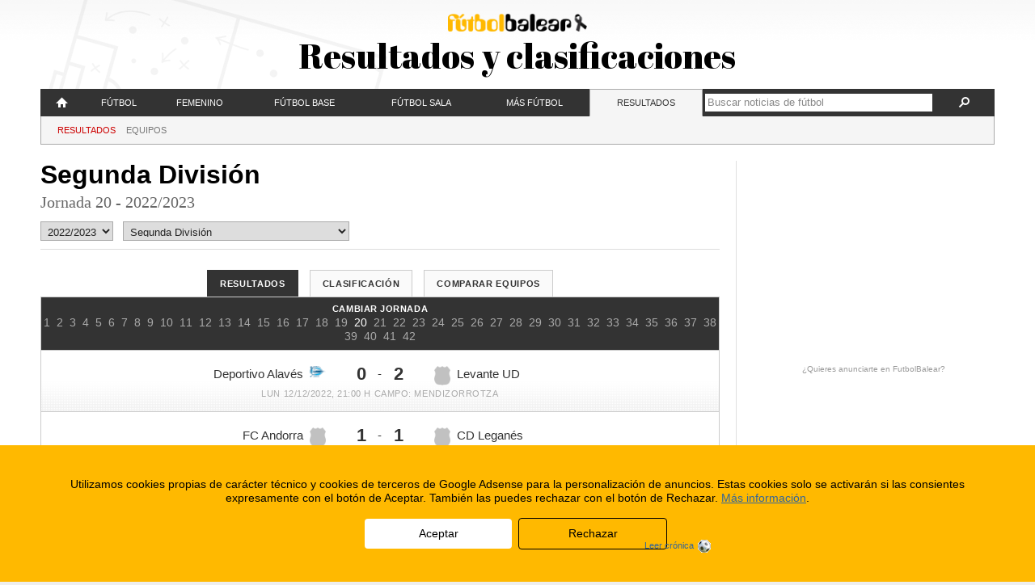

--- FILE ---
content_type: text/html; charset=UTF-8
request_url: https://www.futbolbalear.es/resultados/2022-2023/segunda_a-1683/j-20/
body_size: 11989
content:
<!doctype html>
<!--[if lt IE 7]> <html class="no-js lt-ie9 lt-ie8 lt-ie7" lang="es"> <![endif]-->
<!--[if IE 7]>    <html class="no-js lt-ie9 lt-ie8" lang="es"> <![endif]-->
<!--[if IE 8]>    <html class="no-js lt-ie9" lang="es"> <![endif]-->
<!--[if gt IE 8]><!--> <html class="no-js" lang="es"> <!--<![endif]-->
<head>
	<meta charset="utf-8">
	<meta http-equiv="X-UA-Compatible" content="IE=edge,chrome=1">
	<title>Segunda División - Jornada 20 - Resultados y Clasificaciones 2022/2023 - FutbolBalear.es</title>
	<meta name="description" content="Fútbol Balear. Resultados, noticias de fútbol al día, fotos rumores y entrevistas en Mallorca, Menorca, Ibiza y Formentera. Lo tienes todo aquí.">
	<meta name="viewport" content="width=device-width,initial-scale=1">
	<meta property="fb:app_id" content="112390832168401" />
	<meta property="og:site_name" content="FutbolBalear.es" />
	<meta name="format-detection" content="telephone=no" />
	<!--[if lte IE 6]>
	<meta http-equiv="refresh" content="0; url=/home-ie6.html" />
	<script type="text/javascript">
	/* <![CDATA[ */
	window.top.location = '/home-ie6.html';
	/* ]]> */
	</script>
	<![endif]-->
	<link rel="pingback" href="https://www.futbolbalear.es/xmlrpc.php" />
	<link rel="alternate" type="application/rss+xml" title="FutbolBalear.es RSS Feed" href="http://www.futbolbalear.es/feed/" />
	<script type="text/javascript">
	<!--//--><![CDATA[//><!--
		(function() {
			if (navigator.userAgent.match(/IEMobile\/10\.0/)) {
				var msViewportStyle = document.createElement("style");
				msViewportStyle.appendChild(
					document.createTextNode("@-ms-viewport{width:auto!important}")
				);
				document.getElementsByTagName("head")[0].appendChild(msViewportStyle);
			}
		})();
		var FBStaticPath = "https://fbstatic.net/2012";
	//--><!]]>
	</script>
<meta name='robots' content='max-image-preview:large' />
<link rel='dns-prefetch' href='//fbstatic.net' />
<script type="text/javascript">
window._wpemojiSettings = {"baseUrl":"https:\/\/s.w.org\/images\/core\/emoji\/14.0.0\/72x72\/","ext":".png","svgUrl":"https:\/\/s.w.org\/images\/core\/emoji\/14.0.0\/svg\/","svgExt":".svg","source":{"concatemoji":"https:\/\/www.futbolbalear.es\/wp-includes\/js\/wp-emoji-release.min.js?ver=6.3.1"}};
/*! This file is auto-generated */
!function(i,n){var o,s,e;function c(e){try{var t={supportTests:e,timestamp:(new Date).valueOf()};sessionStorage.setItem(o,JSON.stringify(t))}catch(e){}}function p(e,t,n){e.clearRect(0,0,e.canvas.width,e.canvas.height),e.fillText(t,0,0);var t=new Uint32Array(e.getImageData(0,0,e.canvas.width,e.canvas.height).data),r=(e.clearRect(0,0,e.canvas.width,e.canvas.height),e.fillText(n,0,0),new Uint32Array(e.getImageData(0,0,e.canvas.width,e.canvas.height).data));return t.every(function(e,t){return e===r[t]})}function u(e,t,n){switch(t){case"flag":return n(e,"\ud83c\udff3\ufe0f\u200d\u26a7\ufe0f","\ud83c\udff3\ufe0f\u200b\u26a7\ufe0f")?!1:!n(e,"\ud83c\uddfa\ud83c\uddf3","\ud83c\uddfa\u200b\ud83c\uddf3")&&!n(e,"\ud83c\udff4\udb40\udc67\udb40\udc62\udb40\udc65\udb40\udc6e\udb40\udc67\udb40\udc7f","\ud83c\udff4\u200b\udb40\udc67\u200b\udb40\udc62\u200b\udb40\udc65\u200b\udb40\udc6e\u200b\udb40\udc67\u200b\udb40\udc7f");case"emoji":return!n(e,"\ud83e\udef1\ud83c\udffb\u200d\ud83e\udef2\ud83c\udfff","\ud83e\udef1\ud83c\udffb\u200b\ud83e\udef2\ud83c\udfff")}return!1}function f(e,t,n){var r="undefined"!=typeof WorkerGlobalScope&&self instanceof WorkerGlobalScope?new OffscreenCanvas(300,150):i.createElement("canvas"),a=r.getContext("2d",{willReadFrequently:!0}),o=(a.textBaseline="top",a.font="600 32px Arial",{});return e.forEach(function(e){o[e]=t(a,e,n)}),o}function t(e){var t=i.createElement("script");t.src=e,t.defer=!0,i.head.appendChild(t)}"undefined"!=typeof Promise&&(o="wpEmojiSettingsSupports",s=["flag","emoji"],n.supports={everything:!0,everythingExceptFlag:!0},e=new Promise(function(e){i.addEventListener("DOMContentLoaded",e,{once:!0})}),new Promise(function(t){var n=function(){try{var e=JSON.parse(sessionStorage.getItem(o));if("object"==typeof e&&"number"==typeof e.timestamp&&(new Date).valueOf()<e.timestamp+604800&&"object"==typeof e.supportTests)return e.supportTests}catch(e){}return null}();if(!n){if("undefined"!=typeof Worker&&"undefined"!=typeof OffscreenCanvas&&"undefined"!=typeof URL&&URL.createObjectURL&&"undefined"!=typeof Blob)try{var e="postMessage("+f.toString()+"("+[JSON.stringify(s),u.toString(),p.toString()].join(",")+"));",r=new Blob([e],{type:"text/javascript"}),a=new Worker(URL.createObjectURL(r),{name:"wpTestEmojiSupports"});return void(a.onmessage=function(e){c(n=e.data),a.terminate(),t(n)})}catch(e){}c(n=f(s,u,p))}t(n)}).then(function(e){for(var t in e)n.supports[t]=e[t],n.supports.everything=n.supports.everything&&n.supports[t],"flag"!==t&&(n.supports.everythingExceptFlag=n.supports.everythingExceptFlag&&n.supports[t]);n.supports.everythingExceptFlag=n.supports.everythingExceptFlag&&!n.supports.flag,n.DOMReady=!1,n.readyCallback=function(){n.DOMReady=!0}}).then(function(){return e}).then(function(){var e;n.supports.everything||(n.readyCallback(),(e=n.source||{}).concatemoji?t(e.concatemoji):e.wpemoji&&e.twemoji&&(t(e.twemoji),t(e.wpemoji)))}))}((window,document),window._wpemojiSettings);
</script>
<style type="text/css">
img.wp-smiley,
img.emoji {
	display: inline !important;
	border: none !important;
	box-shadow: none !important;
	height: 1em !important;
	width: 1em !important;
	margin: 0 0.07em !important;
	vertical-align: -0.1em !important;
	background: none !important;
	padding: 0 !important;
}
</style>
	<link rel='stylesheet' id='reset-css' href='https://fbstatic.net/2012/css/reset.css?ver=2.0.28' type='text/css' media='all' />
<link rel='stylesheet' id='layout-css' href='https://fbstatic.net/2012/css/layout.css?ver=2.0.28' type='text/css' media='all' />
<link rel='stylesheet' id='resultados-css' href='https://fbstatic.net/2012/css/resultados.css?ver=2.0.28' type='text/css' media='all' />
<link rel='stylesheet' id='charts-css' href='https://fbstatic.net/2012/css/charts.css?ver=2.0.28' type='text/css' media='all' />
<link rel='stylesheet' id='wp-block-library-css' href='https://www.futbolbalear.es/wp-includes/css/dist/block-library/style.min.css?ver=6.3.1' type='text/css' media='all' />
<style id='classic-theme-styles-inline-css' type='text/css'>
/*! This file is auto-generated */
.wp-block-button__link{color:#fff;background-color:#32373c;border-radius:9999px;box-shadow:none;text-decoration:none;padding:calc(.667em + 2px) calc(1.333em + 2px);font-size:1.125em}.wp-block-file__button{background:#32373c;color:#fff;text-decoration:none}
</style>
<style id='global-styles-inline-css' type='text/css'>
body{--wp--preset--color--black: #000000;--wp--preset--color--cyan-bluish-gray: #abb8c3;--wp--preset--color--white: #ffffff;--wp--preset--color--pale-pink: #f78da7;--wp--preset--color--vivid-red: #cf2e2e;--wp--preset--color--luminous-vivid-orange: #ff6900;--wp--preset--color--luminous-vivid-amber: #fcb900;--wp--preset--color--light-green-cyan: #7bdcb5;--wp--preset--color--vivid-green-cyan: #00d084;--wp--preset--color--pale-cyan-blue: #8ed1fc;--wp--preset--color--vivid-cyan-blue: #0693e3;--wp--preset--color--vivid-purple: #9b51e0;--wp--preset--gradient--vivid-cyan-blue-to-vivid-purple: linear-gradient(135deg,rgba(6,147,227,1) 0%,rgb(155,81,224) 100%);--wp--preset--gradient--light-green-cyan-to-vivid-green-cyan: linear-gradient(135deg,rgb(122,220,180) 0%,rgb(0,208,130) 100%);--wp--preset--gradient--luminous-vivid-amber-to-luminous-vivid-orange: linear-gradient(135deg,rgba(252,185,0,1) 0%,rgba(255,105,0,1) 100%);--wp--preset--gradient--luminous-vivid-orange-to-vivid-red: linear-gradient(135deg,rgba(255,105,0,1) 0%,rgb(207,46,46) 100%);--wp--preset--gradient--very-light-gray-to-cyan-bluish-gray: linear-gradient(135deg,rgb(238,238,238) 0%,rgb(169,184,195) 100%);--wp--preset--gradient--cool-to-warm-spectrum: linear-gradient(135deg,rgb(74,234,220) 0%,rgb(151,120,209) 20%,rgb(207,42,186) 40%,rgb(238,44,130) 60%,rgb(251,105,98) 80%,rgb(254,248,76) 100%);--wp--preset--gradient--blush-light-purple: linear-gradient(135deg,rgb(255,206,236) 0%,rgb(152,150,240) 100%);--wp--preset--gradient--blush-bordeaux: linear-gradient(135deg,rgb(254,205,165) 0%,rgb(254,45,45) 50%,rgb(107,0,62) 100%);--wp--preset--gradient--luminous-dusk: linear-gradient(135deg,rgb(255,203,112) 0%,rgb(199,81,192) 50%,rgb(65,88,208) 100%);--wp--preset--gradient--pale-ocean: linear-gradient(135deg,rgb(255,245,203) 0%,rgb(182,227,212) 50%,rgb(51,167,181) 100%);--wp--preset--gradient--electric-grass: linear-gradient(135deg,rgb(202,248,128) 0%,rgb(113,206,126) 100%);--wp--preset--gradient--midnight: linear-gradient(135deg,rgb(2,3,129) 0%,rgb(40,116,252) 100%);--wp--preset--font-size--small: 13px;--wp--preset--font-size--medium: 20px;--wp--preset--font-size--large: 36px;--wp--preset--font-size--x-large: 42px;--wp--preset--spacing--20: 0.44rem;--wp--preset--spacing--30: 0.67rem;--wp--preset--spacing--40: 1rem;--wp--preset--spacing--50: 1.5rem;--wp--preset--spacing--60: 2.25rem;--wp--preset--spacing--70: 3.38rem;--wp--preset--spacing--80: 5.06rem;--wp--preset--shadow--natural: 6px 6px 9px rgba(0, 0, 0, 0.2);--wp--preset--shadow--deep: 12px 12px 50px rgba(0, 0, 0, 0.4);--wp--preset--shadow--sharp: 6px 6px 0px rgba(0, 0, 0, 0.2);--wp--preset--shadow--outlined: 6px 6px 0px -3px rgba(255, 255, 255, 1), 6px 6px rgba(0, 0, 0, 1);--wp--preset--shadow--crisp: 6px 6px 0px rgba(0, 0, 0, 1);}:where(.is-layout-flex){gap: 0.5em;}:where(.is-layout-grid){gap: 0.5em;}body .is-layout-flow > .alignleft{float: left;margin-inline-start: 0;margin-inline-end: 2em;}body .is-layout-flow > .alignright{float: right;margin-inline-start: 2em;margin-inline-end: 0;}body .is-layout-flow > .aligncenter{margin-left: auto !important;margin-right: auto !important;}body .is-layout-constrained > .alignleft{float: left;margin-inline-start: 0;margin-inline-end: 2em;}body .is-layout-constrained > .alignright{float: right;margin-inline-start: 2em;margin-inline-end: 0;}body .is-layout-constrained > .aligncenter{margin-left: auto !important;margin-right: auto !important;}body .is-layout-constrained > :where(:not(.alignleft):not(.alignright):not(.alignfull)){max-width: var(--wp--style--global--content-size);margin-left: auto !important;margin-right: auto !important;}body .is-layout-constrained > .alignwide{max-width: var(--wp--style--global--wide-size);}body .is-layout-flex{display: flex;}body .is-layout-flex{flex-wrap: wrap;align-items: center;}body .is-layout-flex > *{margin: 0;}body .is-layout-grid{display: grid;}body .is-layout-grid > *{margin: 0;}:where(.wp-block-columns.is-layout-flex){gap: 2em;}:where(.wp-block-columns.is-layout-grid){gap: 2em;}:where(.wp-block-post-template.is-layout-flex){gap: 1.25em;}:where(.wp-block-post-template.is-layout-grid){gap: 1.25em;}.has-black-color{color: var(--wp--preset--color--black) !important;}.has-cyan-bluish-gray-color{color: var(--wp--preset--color--cyan-bluish-gray) !important;}.has-white-color{color: var(--wp--preset--color--white) !important;}.has-pale-pink-color{color: var(--wp--preset--color--pale-pink) !important;}.has-vivid-red-color{color: var(--wp--preset--color--vivid-red) !important;}.has-luminous-vivid-orange-color{color: var(--wp--preset--color--luminous-vivid-orange) !important;}.has-luminous-vivid-amber-color{color: var(--wp--preset--color--luminous-vivid-amber) !important;}.has-light-green-cyan-color{color: var(--wp--preset--color--light-green-cyan) !important;}.has-vivid-green-cyan-color{color: var(--wp--preset--color--vivid-green-cyan) !important;}.has-pale-cyan-blue-color{color: var(--wp--preset--color--pale-cyan-blue) !important;}.has-vivid-cyan-blue-color{color: var(--wp--preset--color--vivid-cyan-blue) !important;}.has-vivid-purple-color{color: var(--wp--preset--color--vivid-purple) !important;}.has-black-background-color{background-color: var(--wp--preset--color--black) !important;}.has-cyan-bluish-gray-background-color{background-color: var(--wp--preset--color--cyan-bluish-gray) !important;}.has-white-background-color{background-color: var(--wp--preset--color--white) !important;}.has-pale-pink-background-color{background-color: var(--wp--preset--color--pale-pink) !important;}.has-vivid-red-background-color{background-color: var(--wp--preset--color--vivid-red) !important;}.has-luminous-vivid-orange-background-color{background-color: var(--wp--preset--color--luminous-vivid-orange) !important;}.has-luminous-vivid-amber-background-color{background-color: var(--wp--preset--color--luminous-vivid-amber) !important;}.has-light-green-cyan-background-color{background-color: var(--wp--preset--color--light-green-cyan) !important;}.has-vivid-green-cyan-background-color{background-color: var(--wp--preset--color--vivid-green-cyan) !important;}.has-pale-cyan-blue-background-color{background-color: var(--wp--preset--color--pale-cyan-blue) !important;}.has-vivid-cyan-blue-background-color{background-color: var(--wp--preset--color--vivid-cyan-blue) !important;}.has-vivid-purple-background-color{background-color: var(--wp--preset--color--vivid-purple) !important;}.has-black-border-color{border-color: var(--wp--preset--color--black) !important;}.has-cyan-bluish-gray-border-color{border-color: var(--wp--preset--color--cyan-bluish-gray) !important;}.has-white-border-color{border-color: var(--wp--preset--color--white) !important;}.has-pale-pink-border-color{border-color: var(--wp--preset--color--pale-pink) !important;}.has-vivid-red-border-color{border-color: var(--wp--preset--color--vivid-red) !important;}.has-luminous-vivid-orange-border-color{border-color: var(--wp--preset--color--luminous-vivid-orange) !important;}.has-luminous-vivid-amber-border-color{border-color: var(--wp--preset--color--luminous-vivid-amber) !important;}.has-light-green-cyan-border-color{border-color: var(--wp--preset--color--light-green-cyan) !important;}.has-vivid-green-cyan-border-color{border-color: var(--wp--preset--color--vivid-green-cyan) !important;}.has-pale-cyan-blue-border-color{border-color: var(--wp--preset--color--pale-cyan-blue) !important;}.has-vivid-cyan-blue-border-color{border-color: var(--wp--preset--color--vivid-cyan-blue) !important;}.has-vivid-purple-border-color{border-color: var(--wp--preset--color--vivid-purple) !important;}.has-vivid-cyan-blue-to-vivid-purple-gradient-background{background: var(--wp--preset--gradient--vivid-cyan-blue-to-vivid-purple) !important;}.has-light-green-cyan-to-vivid-green-cyan-gradient-background{background: var(--wp--preset--gradient--light-green-cyan-to-vivid-green-cyan) !important;}.has-luminous-vivid-amber-to-luminous-vivid-orange-gradient-background{background: var(--wp--preset--gradient--luminous-vivid-amber-to-luminous-vivid-orange) !important;}.has-luminous-vivid-orange-to-vivid-red-gradient-background{background: var(--wp--preset--gradient--luminous-vivid-orange-to-vivid-red) !important;}.has-very-light-gray-to-cyan-bluish-gray-gradient-background{background: var(--wp--preset--gradient--very-light-gray-to-cyan-bluish-gray) !important;}.has-cool-to-warm-spectrum-gradient-background{background: var(--wp--preset--gradient--cool-to-warm-spectrum) !important;}.has-blush-light-purple-gradient-background{background: var(--wp--preset--gradient--blush-light-purple) !important;}.has-blush-bordeaux-gradient-background{background: var(--wp--preset--gradient--blush-bordeaux) !important;}.has-luminous-dusk-gradient-background{background: var(--wp--preset--gradient--luminous-dusk) !important;}.has-pale-ocean-gradient-background{background: var(--wp--preset--gradient--pale-ocean) !important;}.has-electric-grass-gradient-background{background: var(--wp--preset--gradient--electric-grass) !important;}.has-midnight-gradient-background{background: var(--wp--preset--gradient--midnight) !important;}.has-small-font-size{font-size: var(--wp--preset--font-size--small) !important;}.has-medium-font-size{font-size: var(--wp--preset--font-size--medium) !important;}.has-large-font-size{font-size: var(--wp--preset--font-size--large) !important;}.has-x-large-font-size{font-size: var(--wp--preset--font-size--x-large) !important;}
.wp-block-navigation a:where(:not(.wp-element-button)){color: inherit;}
:where(.wp-block-post-template.is-layout-flex){gap: 1.25em;}:where(.wp-block-post-template.is-layout-grid){gap: 1.25em;}
:where(.wp-block-columns.is-layout-flex){gap: 2em;}:where(.wp-block-columns.is-layout-grid){gap: 2em;}
.wp-block-pullquote{font-size: 1.5em;line-height: 1.6;}
</style>
<link rel='stylesheet' id='wp-pagenavi-css' href='https://www.futbolbalear.es/wp-content/plugins/wp-pagenavi/pagenavi-css.css?ver=2.70' type='text/css' media='all' />
<script type='text/javascript' src='https://fbstatic.net/2012/js/libs/jquery-1.8.1.min.js' id='jquery-js'></script>
<script type='text/javascript' src='https://fbstatic.net/2012/js/libs/modernizr.custom.25578.js?ver=2.0.28' id='modernizr-js'></script>
<script type='text/javascript' src='https://fbstatic.net/2012/js/libs/jquery.cookie.js?ver=2.0.28' id='cookie-js'></script>
<script type='text/javascript' src='https://fbstatic.net/2012/js/libs/jquery.history.js?ver=2.0.28' id='history-js'></script>
<script type='text/javascript' src='https://fbstatic.net/2012/js/libs/jquery.lazyload.min.js?ver=2.0.28' id='lazyload-js'></script>
<script type='text/javascript' src='https://fbstatic.net/2012/js/libs/jquery.fitvids.js?ver=2.0.28' id='fitvids-js'></script>
<script type='text/javascript' src='https://fbstatic.net/2012/js/resultados.js?ver=2.0.28' id='resultados-js'></script>
<script type='text/javascript' src='https://fbstatic.net/2012/js/script.js?ver=2.0.28' id='futbolbalear-js'></script>
<link rel="https://api.w.org/" href="https://www.futbolbalear.es/wp-json/" /><link rel="alternate" type="application/json" href="https://www.futbolbalear.es/wp-json/wp/v2/pages/2" /><link rel="EditURI" type="application/rsd+xml" title="RSD" href="https://www.futbolbalear.es/xmlrpc.php?rsd" />
<link rel="canonical" href="https://www.futbolbalear.es/resultados/" />
<link rel='shortlink' href='https://www.futbolbalear.es/?p=2' />
<link rel="alternate" type="application/json+oembed" href="https://www.futbolbalear.es/wp-json/oembed/1.0/embed?url=https%3A%2F%2Fwww.futbolbalear.es%2Fresultados%2F" />
<link rel="alternate" type="text/xml+oembed" href="https://www.futbolbalear.es/wp-json/oembed/1.0/embed?url=https%3A%2F%2Fwww.futbolbalear.es%2Fresultados%2F&#038;format=xml" />
	<!--[if lt IE 9]>
		<link rel="stylesheet" href="https://fbstatic.net/2012/css/ie/layout-1015.css?ver=2.0.28">
		<link rel="stylesheet" href="https://fbstatic.net/2012/css/ie/resultados-1015.css?ver=2.0.28">
		<link rel="stylesheet" href="https://fbstatic.net/2012/css/ie/charts-850.css?ver=2.0.28">
		<link rel="stylesheet" href="https://fbstatic.net/2012/css/compatibility.css?ver=2.0.28">
		<link rel="stylesheet" href="https://fbstatic.net/2012/css/ie/compatibility-1015.css?ver=2.0.28">
	<![endif]-->
</head>

<body itemscope itemtype="http://schema.org/WebPage">
		
	<div id="sitewrapper">
		
		<header id="siteheader">
			<div id="siteheader-wrap">
			<p id="site-category-logo" class="site-category-logo-lazo"><a href="/"><img alt="FutbolBalear" title="En memoria de Nofre Riera" src="https://fbstatic.net/2012/images/header-logo-lazo.png" /></a></p>
<h1 id="site-category-title" class="site-category-longtitle">Resultados y clasificaciones</h1>
			</div>
		</header>
		<nav id="sitenav">
			<ul id="sitenav-mobile">
				<li class="menu-categs"><a href="#">Menú<span aria-hidden="true" data-icon="&#xe011;"></span></a></li>
				<li class="menu-results"><a href="/resultados">Resultados</a></li>
				<li class="menu-ultimas"><a href="/ultimas/"><span aria-hidden="true" data-icon="&#xe000;"></span></a></li>
				<li class="menu-search"><form method="get" action="https://www.futbolbalear.es/"><a href="#" class="search-expand"><span aria-hidden="true" data-icon="&#xe003;"></span></a><div class="search-form"><input type="text" name="s" value="" class="search-text" placeholder="Buscar noticias de fútbol" /><a href="#" class="search-submit"><span aria-hidden="true" data-icon="&#xe003;"></span></a></div></form></li>
			</ul>
			<ul id="sitenav-full" class="menu"><li id="menu-item-420716" class="menu-item menu-item-type-custom menu-item-object-custom menu-item-420716"><div><a title="FutbolBalear" href="/"><span aria-hidden="true" data-icon="" id="sitenav-homeicon"></span><span id="sitenav-hometitle">Portada</span></a></div></li>
<li id="menu-item-420717" class="menu-item menu-item-type-taxonomy menu-item-object-category menu-item-has-children menu-item-420717"><div><a href="https://www.futbolbalear.es/categoria/futbol/">Fútbol</a>
<ul class="sub-menu">
	<li id="menu-item-420726" class="menu-item menu-item-type-taxonomy menu-item-object-category menu-item-420726"><div><a href="https://www.futbolbalear.es/categoria/futbol/primera/">Primera División</a></div></li>
	<li id="menu-item-420729" class="menu-item menu-item-type-taxonomy menu-item-object-category menu-item-420729"><div><a href="https://www.futbolbalear.es/categoria/futbol/segunda-a/">Segunda División</a></div></li>
	<li id="menu-item-1360477" class="menu-item menu-item-type-taxonomy menu-item-object-category menu-item-1360477"><div><a href="https://www.futbolbalear.es/categoria/futbol/primerarfef/">1ª RFEF</a></div></li>
	<li id="menu-item-1360478" class="menu-item menu-item-type-taxonomy menu-item-object-category menu-item-1360478"><div><a href="https://www.futbolbalear.es/categoria/futbol/segundarfef/">2ª RFEF</a></div></li>
	<li id="menu-item-1360479" class="menu-item menu-item-type-taxonomy menu-item-object-category menu-item-1360479"><div><a href="https://www.futbolbalear.es/categoria/futbol/tercerarfef/">3ª RFEF</a></div></li>
	<li id="menu-item-420725" class="menu-item menu-item-type-taxonomy menu-item-object-category menu-item-420725"><div><a href="https://www.futbolbalear.es/categoria/futbol/preferente/">Preferente</a></div></li>
	<li id="menu-item-420727" class="menu-item menu-item-type-taxonomy menu-item-object-category menu-item-420727"><div><a href="https://www.futbolbalear.es/categoria/futbol/regional/">Regional</a></div></li>
	<li id="menu-item-420724" class="menu-item menu-item-type-taxonomy menu-item-object-category menu-item-420724"><div><a href="https://www.futbolbalear.es/categoria/futbol/juvenildh/">Juvenil D.H.</a></div></li>
	<li id="menu-item-420730" class="menu-item menu-item-type-taxonomy menu-item-object-category menu-item-420730"><div><a href="https://www.futbolbalear.es/categoria/futbol/selecciones/">Selecciones</a></div></li>
	<li id="menu-item-420723" class="menu-item menu-item-type-taxonomy menu-item-object-category menu-item-420723"><div><a href="https://www.futbolbalear.es/categoria/futbol/internacional/">Fútbol Internacional</a></div></li>
	<li id="menu-item-420718" class="menu-item menu-item-type-taxonomy menu-item-object-category menu-item-420718"><div><a href="https://www.futbolbalear.es/categoria/futbol/arbitraje/">Arbitraje</a></div></li>
	<li id="menu-item-420719" class="menu-item menu-item-type-taxonomy menu-item-object-category menu-item-420719"><div><a href="https://www.futbolbalear.es/categoria/futbol/entrenadores/">Entrenadores</a></div></li>
	<li id="menu-item-420721" class="menu-item menu-item-type-taxonomy menu-item-object-category menu-item-420721"><div><a href="https://www.futbolbalear.es/categoria/futbol/federacion-futbol/">Federación</a></div></li>
	<li id="menu-item-420720" class="menu-item menu-item-type-taxonomy menu-item-object-category menu-item-420720"><div><a href="https://www.futbolbalear.es/categoria/futbol/empresas/">F. Empresas</a></div></li>
</ul>
</div></li>
<li id="menu-item-420722" class="menu-item menu-item-type-taxonomy menu-item-object-category menu-item-has-children menu-item-420722"><div><a href="https://www.futbolbalear.es/categoria/femenino/">Femenino</a>
<ul class="sub-menu">
	<li id="menu-item-1360483" class="menu-item menu-item-type-taxonomy menu-item-object-category menu-item-1360483"><div><a href="https://www.futbolbalear.es/categoria/femenino/">Fúbol Femenino</a></div></li>
	<li id="menu-item-1360482" class="menu-item menu-item-type-taxonomy menu-item-object-category menu-item-1360482"><div><a href="https://www.futbolbalear.es/categoria/femenino/primera-nacional-femenina/">Primera Nacional</a></div></li>
	<li id="menu-item-1360480" class="menu-item menu-item-type-taxonomy menu-item-object-category menu-item-1360480"><div><a href="https://www.futbolbalear.es/categoria/femenino/liga-autonomica-femenina/">Liga Autonómica</a></div></li>
	<li id="menu-item-1360481" class="menu-item menu-item-type-taxonomy menu-item-object-category menu-item-1360481"><div><a href="https://www.futbolbalear.es/categoria/femenino/liga-regional-de-mallorca-femenina/">Liga Regional de Mallorca</a></div></li>
</ul>
</div></li>
<li id="menu-item-420732" class="menu-item menu-item-type-taxonomy menu-item-object-category menu-item-has-children menu-item-420732"><div><a href="https://www.futbolbalear.es/categoria/base/">Fútbol Base</a>
<ul class="sub-menu">
	<li id="menu-item-420738" class="menu-item menu-item-type-taxonomy menu-item-object-category menu-item-420738"><div><a href="https://www.futbolbalear.es/categoria/base/juvenil/">Juvenil</a></div></li>
	<li id="menu-item-420735" class="menu-item menu-item-type-taxonomy menu-item-object-category menu-item-420735"><div><a href="https://www.futbolbalear.es/categoria/base/cadetes-base-futbol/">Cadetes</a></div></li>
	<li id="menu-item-420737" class="menu-item menu-item-type-taxonomy menu-item-object-category menu-item-420737"><div><a href="https://www.futbolbalear.es/categoria/base/infantiles-base-futbol/">Infantiles</a></div></li>
	<li id="menu-item-420733" class="menu-item menu-item-type-taxonomy menu-item-object-category menu-item-420733"><div><a href="https://www.futbolbalear.es/categoria/base/alevines-base-futbol/">Alevines</a></div></li>
	<li id="menu-item-420734" class="menu-item menu-item-type-taxonomy menu-item-object-category menu-item-420734"><div><a href="https://www.futbolbalear.es/categoria/base/benjamin-base-futbol/">Benjamín</a></div></li>
	<li id="menu-item-420739" class="menu-item menu-item-type-taxonomy menu-item-object-category menu-item-420739"><div><a href="https://www.futbolbalear.es/categoria/base/pre-benjamin/">Pre-benjamín</a></div></li>
	<li id="menu-item-420736" class="menu-item menu-item-type-taxonomy menu-item-object-category menu-item-420736"><div><a href="https://www.futbolbalear.es/categoria/base/escoletas/">Escoletas</a></div></li>
</ul>
</div></li>
<li id="menu-item-420740" class="menu-item menu-item-type-taxonomy menu-item-object-category menu-item-has-children menu-item-420740"><div><a href="https://www.futbolbalear.es/categoria/futbolsala/">Fútbol Sala</a>
<ul class="sub-menu">
	<li id="menu-item-1360476" class="menu-item menu-item-type-taxonomy menu-item-object-category menu-item-1360476"><div><a href="https://www.futbolbalear.es/categoria/futbolsala/">Fútbol Sala Masculino</a></div></li>
	<li id="menu-item-1360475" class="menu-item menu-item-type-taxonomy menu-item-object-category menu-item-1360475"><div><a href="https://www.futbolbalear.es/categoria/futbolsala/futbol-sala-femenino/">Futbol Sala Femenino</a></div></li>
</ul>
</div></li>
<li id="menu-item-420741" class="menu-item menu-item-type-taxonomy menu-item-object-category menu-item-has-children menu-item-420741"><div><a href="https://www.futbolbalear.es/categoria/entrevistas/">Más fútbol</a>
<ul class="sub-menu">
	<li id="menu-item-420742" class="menu-item menu-item-type-taxonomy menu-item-object-category menu-item-420742"><div><a href="https://www.futbolbalear.es/categoria/entrevistas/">Entrevistas</a></div></li>
	<li id="menu-item-420745" class="menu-item menu-item-type-taxonomy menu-item-object-category menu-item-420745"><div><a href="https://www.futbolbalear.es/categoria/rumores/">Rumores</a></div></li>
	<li id="menu-item-420743" class="menu-item menu-item-type-taxonomy menu-item-object-category menu-item-420743"><div><a href="https://www.futbolbalear.es/categoria/anticuario/">Anticuario</a></div></li>
	<li id="menu-item-444840" class="menu-item menu-item-type-custom menu-item-object-custom menu-item-444840"><div><a href="https://www.futbolbalear.es/tema/campus/">Campus</a></div></li>
</ul>
</div></li>
<li id="menu-item-420747" class="menu-item menu-item-type-post_type menu-item-object-page current-menu-item page_item page-item-2 current_page_item current-menu-ancestor current-menu-parent current_page_parent current_page_ancestor menu-item-has-children menu-item-420747"><div><a href="https://www.futbolbalear.es/resultados/" aria-current="page">Resultados</a>
<ul class="sub-menu">
	<li id="menu-item-420749" class="menu-item menu-item-type-post_type menu-item-object-page current-menu-item page_item page-item-2 current_page_item menu-item-420749"><div><a href="https://www.futbolbalear.es/resultados/" aria-current="page">Resultados</a></div></li>
	<li id="menu-item-420748" class="menu-item menu-item-type-post_type menu-item-object-page menu-item-420748"><div><a href="https://www.futbolbalear.es/equipos/">Equipos</a></div></li>
</ul>
</div></li>
<li class="menu-search"><div><form method="get" action="https://www.futbolbalear.es/"><a href="#" class="search-expand"><span aria-hidden="true" data-icon="&#xe003;"></span></a><div class="search-form"><input type="text" name="s" value="" class="search-text" placeholder="Buscar noticias de fútbol" /><a href="#" class="search-submit"><span aria-hidden="true" data-icon="&#xe003;"></span></a></div></form></div></li></ul><ul id="sitenav-cat" class="menu">
<li>
<ul class="sub-menu">
	<li id="menu-item-420749" class="menu-item menu-item-type-post_type menu-item-object-page current-menu-item page_item page-item-2 current_page_item"><a href="https://www.futbolbalear.es/resultados/">Resultados</a></li>
	<li id="menu-item-420748" class="menu-item menu-item-type-post_type menu-item-object-page"><a href="https://www.futbolbalear.es/equipos/">Equipos</a></li>
</ul>
</li>
</ul>		</nav>
		
				<div class="siteheader-ad">
			<div data-adslot="/32920881/futbolbalear_cabecera_responsive" data-adsizes="[[[970,0],[970,90]],[[728,0],[728,90]],[[0,0],[300,60]]]"></div>		</div>
				
		<div id="content">
						<div id="maincolumn-wrap">
				<div id="maincolumn">
						<script language="JavaScript" type="text/javascript">
	<!--//--><![CDATA[//><!--
	var FB_url_base = '/resultados/';
	var FB_ajax_update = false;
	
	if ( parseInt($(window).width()) > FBOptions.lowResMin) {
		FB_ajax_update = true;
	}
	
	$(function() {
		$('#resultados-temporada, #resultados-grupo').change(function() {
			if(FB_ajax_update) {
				//FB_UpdateTemplateResultados( FB_url_base + $(this).val() + '/' );
				var hash = 'g=' + FB_url_base + $(this).val() + '/';
				$.historyLoad(hash);
			} else {
				document.location.href = FB_url_base + $(this).val() + '/';
			}
			return false;
		});
		$('#res-menu a').click(function( event ) {
			event.preventDefault();
			$('#res-menu a.sel').removeClass('sel');
			$(this).addClass('sel');
			$('#res-content').children(':visible').hide();
			
			var tag = $(this).attr('href').replace(/^[^\#]*\#/g,'');
			
			$('#' + tag ).show();
			
			if ( tag == 'estadisticas' ) {
				$('#'+tag + ' .fb-stats-wrapper').trigger('updateEstadisticas');
				$('#res-content').addClass('noborder');
			}
			
			if ( tag == 'comparar' ) {
				$('#'+tag + ' .fb-stats-compare-wrapper').trigger('updateEstadisticas');
				$('#res-content').addClass('noborder');
			}
			
			if ( tag != 'estadisticas' && tag != 'comparar' ) {
				$('#res-content').removeClass('noborder');
			}
			
		});
		
		var m = document.location.href.match(/\#(.+)$/);
		if(m) {
			switch(m[1]) {
				case 'resultados':
				case 'clasificacion':
				case 'lastresults':
				case 'nextmatchs':
				case 'estadisticas':
				case 'comparar':
					$('#res-menu a[href$="#' + m[1] + '"]').click();
					break;
				default:
					break;
			}
		}
		if(FB_ajax_update) {
			$('#res-content a[href*="/resultados/"]').click(function() {
				var hash = 'g='+$(this).attr('href').replace(/^.*\#+/gi,'');
				$.historyLoad(hash);
		//		FB_UpdateTemplateResultados( $(this).attr('href') );
				return false;
			});
		}
			});
	//--><!]]>
	</script>
		<div id="pag-resultados">
		<header>
						<h2 id="res-subtitle">Segunda División</h2>
			<p id="res-titlefecha">Jornada 20 - 2022/2023</p>
						<div id="res-extitle">
				<p id="res-seleccionar">
					<select name="resultados-temporada" id="resultados-temporada">
						<option value="2025-2026">2025/2026</option>
<option value="2024-2025">2024/2025</option>
<option value="2023-2024">2023/2024</option>
<option value="2022-2023" selected="selected">2022/2023</option>
<option value="2021-2022">2021/2022</option>
<option value="2020-2021">2020/2021</option>
<option value="2019-2020">2019/2020</option>
<option value="2018-2019">2018/2019</option>
<option value="2017-2018">2017/2018</option>
<option value="2016-2017">2016/2017</option>
<option value="2015-2016">2015/2016</option>
<option value="2014-2015">2014/2015</option>
<option value="2013-2014">2013/2014</option>
<option value="2012-2013">2012/2013</option>
<option value="2011-2012">2011/2012</option>
<option value="2010-2011">2010/2011</option>
<option value="2009-2010">2009/2010</option>
<option value="2008-2009">2008/2009</option>
<option value="2007-2008">2007/2008</option>
					</select>
					<select name="resultados-grupo" id="resultados-grupo">
						<optgroup label="Primera División" ><option value="2022-2023/primera-1682/">Primera División</option></optgroup><optgroup label="Segunda División" ><option value="2022-2023/segunda_a-1683/" selected="selected">Segunda División</option></optgroup><optgroup label="1ª RFEF" ><option value="2022-2023/primerarfef-1684/">Primera RFEF (Grupo 2)</option></optgroup><optgroup label="2ª RFEF" ><option value="2022-2023/segundarfef-1746/">Segunda RFEF (Grupo 3)</option></optgroup><optgroup label="Tercera" ><option value="2022-2023/tercera-1663/">Tercera División</option></optgroup><optgroup label="Preferente" ><option value="2022-2023/preferente-1664/">Regional Preferente Mallorca (Grupo A)</option><option value="2022-2023/preferente-1665/">Regional Preferente Mallorca (Grupo B)</option><option value="2022-2023/preferente-1686/">Regional Preferente Liga Menorca (Grup 1 Lliga)</option><option value="2022-2023/preferente-1687/">Regional Preferente Ibiza-F</option><option value="2022-2023/preferente-1697/">Cadete Preferente Mallorca (Grupo A)</option><option value="2022-2023/preferente-1698/">Cadete Preferente Mallorca (Grupo B)</option></optgroup><optgroup label="Regional" ><option value="2022-2023/regional-1666/">Primera Regional Mallorca (Grupo A)</option><option value="2022-2023/regional-1667/">Primera Regional Mallorca (Grupo B)</option><option value="2022-2023/regional-1668/">Segunda Regional Mallorca (Grupo A)</option><option value="2022-2023/regional-1669/">Segunda Regional Mallorca (Grupo B)</option><option value="2022-2023/regional-1670/">Segunda Regional Mallorca (Grupo C)</option></optgroup><optgroup label="Juvenil D.H." ><option value="2022-2023/juvenildh-1695/">División De Honor Juvenil (Division de Honor Juvenil)</option></optgroup><optgroup label="Femenino" ><option value="2022-2023/femenino-1688/">Femenina Autonomica</option><option value="2022-2023/femenino-1689/">Copa FederaciÓn Femenina Autonomica (Grupo A)</option><option value="2022-2023/femenino-1690/">Copa FederaciÓn Femenina Autonomica (Grupo B)</option><option value="2022-2023/femenino-1691/">Copa FederaciÓn Femenina Autonomica (Grupo C)</option><option value="2022-2023/femenino-1692/">Copa FederaciÓn Femenina Autonomica (Grupo D)</option><option value="2022-2023/femenino-1693/">Femenina Regional Mallorca</option><option value="2022-2023/femenino-1694/">Futbol 7 Femenino Mallorca</option><option value="2022-2023/femenino-1747/">Segunda División Femenina (Grupo Sur Reto Iberdrola)</option><option value="2022-2023/femenino-1748/">Primera Nacional Femenina (Grupo 3)</option></optgroup><optgroup label="Juvenil" ><option value="2022-2023/juvenil-1671/">Liga Nacional Juvenil</option><option value="2022-2023/juvenil-1672/">Juvenil Preferente Mallorca (Grupo A)</option><option value="2022-2023/juvenil-1673/">Juvenil Preferente Mallorca (Grupo B)</option><option value="2022-2023/juvenil-1674/">Juvenil Primera Regional Mallorca (Grupo A)</option><option value="2022-2023/juvenil-1675/">Juvenil Primera Regional Mallorca (Grupo B)</option><option value="2022-2023/juvenil-1676/">Juvenil Primera Regional Mallorca (Grupo C)</option><option value="2022-2023/juvenil-1677/">Juvenil Primera Regional Mallorca (Grupo D)</option><option value="2022-2023/juvenil-1678/">Juvenil Primera Regional Mallorca (Grupo E)</option><option value="2022-2023/juvenil-1696/">Juvenil Preferente Liga Menorca (Grup 1 Lliga)</option></optgroup><optgroup label="Cadetes" ><option value="2022-2023/cadetes-1680/">Copa FederaciÓn Cadete AutonÓmica Mallorca (Grupo A)</option><option value="2022-2023/cadetes-1681/">Copa FederaciÓn Cadete AutonÓmica Mallorca (Grupo B)</option><option value="2022-2023/cadetes-1699/">Cadete Primera Regional Mallorca (Grupo A)</option><option value="2022-2023/cadetes-1700/">Cadete Primera Regional Mallorca (Grupo B)</option><option value="2022-2023/cadetes-1701/">Cadete Primera Regional Mallorca (Grupo C)</option><option value="2022-2023/cadetes-1702/">Cadete Primera Regional Mallorca (Grupo D)</option><option value="2022-2023/cadetes-1703/">Cadete Primera Regional Mallorca (Grupo E)</option><option value="2022-2023/cadetes-1704/">Cadete Primera Regional Mallorca (Grupo F)</option><option value="2022-2023/cadetes-1705/">Cadete Primera Regional Mallorca (Grupo G)</option></optgroup><optgroup label="Infantiles" ><option value="2022-2023/infantiles-1679/">Infantil Preferente Mallorca</option><option value="2022-2023/infantiles-1706/">Infantil Primera Regional Mallorca (Grupo A)</option><option value="2022-2023/infantiles-1707/">Infantil Primera Regional Mallorca (Grupo B)</option><option value="2022-2023/infantiles-1708/">Infantil Segunda Regional Mallorca (Grupo A)</option><option value="2022-2023/infantiles-1709/">Infantil Segunda Regional Mallorca (Grupo B)</option><option value="2022-2023/infantiles-1710/">Infantil Segunda Regional Mallorca (Grupo C)</option><option value="2022-2023/infantiles-1711/">Infantil Segunda Regional Mallorca (Grupo D)</option><option value="2022-2023/infantiles-1712/">Infantil Segunda Regional Mallorca (Grupo E)</option><option value="2022-2023/infantiles-1713/">Infantil Futbol 7 Mallorca</option></optgroup><optgroup label="Alevines" ><option value="2022-2023/alevines-1714/">Alevin Preferente Mallorca (Grupo A)</option><option value="2022-2023/alevines-1715/">Alevin Preferente Mallorca (Grupo B)</option><option value="2022-2023/alevines-1716/">Alevin 1ª Regional Mallorca (Grupo A)</option><option value="2022-2023/alevines-1717/">Alevin 1ª Regional Mallorca (Grupo B)</option><option value="2022-2023/alevines-1718/">Alevin 1ª Regional Mallorca (Grupo C)</option><option value="2022-2023/alevines-1719/">Alevin 1ª Regional Mallorca (Grupo D)</option><option value="2022-2023/alevines-1720/">Alevin 1ª Regional Mallorca (Grupo E)</option><option value="2022-2023/alevines-1721/">Alevin 1ª Regional Mallorca (Grupo F)</option><option value="2022-2023/alevines-1722/">Alevin Primer AÑo Preferente</option><option value="2022-2023/alevines-1723/">Alevin Primer AÑo 1ª Regional Mallorca (Grupo A)</option><option value="2022-2023/alevines-1724/">Alevin Primer AÑo 1ª Regional Mallorca (Grupo B)</option><option value="2022-2023/alevines-1725/">Alevin Primer AÑo 1ª Regional Mallorca (Grupo C)</option></optgroup><optgroup label="Benjamín" ><option value="2022-2023/benjamin-1726/">Benjamin Mallorca (Grupo A)</option><option value="2022-2023/benjamin-1727/">Benjamin Mallorca (Grupo B)</option><option value="2022-2023/benjamin-1728/">Benjamin Mallorca (Grupo C)</option><option value="2022-2023/benjamin-1729/">Benjamin Mallorca (Grupo D)</option><option value="2022-2023/benjamin-1730/">Benjamin Mallorca (Grupo E)</option><option value="2022-2023/benjamin-1731/">Benjamin Mallorca (Grupo F)</option><option value="2022-2023/benjamin-1732/">Benjamin Mallorca (Grupo G)</option><option value="2022-2023/benjamin-1733/">Benjamin Primer AÑo Mallorca (Grupo A)</option><option value="2022-2023/benjamin-1734/">Benjamin Primer AÑo Mallorca (Grupo B)</option><option value="2022-2023/benjamin-1735/">Benjamin Primer AÑo Mallorca (Grupo C)</option><option value="2022-2023/benjamin-1736/">Benjamin Primer AÑo Mallorca (Grupo D)</option></optgroup><optgroup label="Pre-benjamín" ><option value="2022-2023/pre_benjamin-1737/">Pre Benjamin Mallorca (Grupo A)</option><option value="2022-2023/pre_benjamin-1738/">Pre Benjamin Mallorca (Grupo B)</option><option value="2022-2023/pre_benjamin-1739/">Pre Benjamin Mallorca (Grupo C)</option><option value="2022-2023/pre_benjamin-1740/">Pre Benjamin Mallorca (Grupo D)</option><option value="2022-2023/pre_benjamin-1741/">Pre Benjamin Mallorca (Grupo E)</option><option value="2022-2023/pre_benjamin-1742/">Pre Benjamin Mallorca (Grupo F)</option><option value="2022-2023/pre_benjamin-1743/">Pre Benjamin Primer AÑo Mallorca (Grupo A)</option><option value="2022-2023/pre_benjamin-1744/">Pre Benjamin Primer AÑo Mallorca (Grupo B)</option><option value="2022-2023/pre_benjamin-1745/">Pre Benjamin Primer AÑo Mallorca (Grupo C)</option></optgroup>					</select>
				</p>
			</div>
		</header>
		
		<ul id="res-menu">
			<li><a href="/resultados/2022-2023/segunda_a-1683/j-20/#resultados" class="sel"><span>Resultados</span></a></li>
<li><a href="/resultados/2022-2023/segunda_a-1683/j-20/#clasificacion"><span>Clasificación</span></a></li>
<li><a href="/resultados/2022-2023/segunda_a-1683/j-20/#comparar"><span>Comparar equipos</span></a></li>
		</ul>
		<div id="res-content">
						<ul id="resultados" class="resultados" >
				<li id="resultados-nav-top" class="resultados-nav">
				<a href="/resultados/2022-2023/segunda_a-1683/j-21/" title="Jornada siguiente" style="float:right">Jornada siguiente &raquo;</a><a href="/resultados/2022-2023/segunda_a-1683/j-19/" title="Jornada anterior">&laquo; Jornada anterior</a>				</li>
				<li id="resultados-header">
					<strong>Cambiar jornada</strong>
					<a href="/resultados/2022-2023/segunda_a-1683/j-1/" title="Jornada 1">1</a>
<a href="/resultados/2022-2023/segunda_a-1683/j-2/" title="Jornada 2">2</a>
<a href="/resultados/2022-2023/segunda_a-1683/j-3/" title="Jornada 3">3</a>
<a href="/resultados/2022-2023/segunda_a-1683/j-4/" title="Jornada 4">4</a>
<a href="/resultados/2022-2023/segunda_a-1683/j-5/" title="Jornada 5">5</a>
<a href="/resultados/2022-2023/segunda_a-1683/j-6/" title="Jornada 6">6</a>
<a href="/resultados/2022-2023/segunda_a-1683/j-7/" title="Jornada 7">7</a>
<a href="/resultados/2022-2023/segunda_a-1683/j-8/" title="Jornada 8">8</a>
<a href="/resultados/2022-2023/segunda_a-1683/j-9/" title="Jornada 9">9</a>
<a href="/resultados/2022-2023/segunda_a-1683/j-10/" title="Jornada 10">10</a>
<a href="/resultados/2022-2023/segunda_a-1683/j-11/" title="Jornada 11">11</a>
<a href="/resultados/2022-2023/segunda_a-1683/j-12/" title="Jornada 12">12</a>
<a href="/resultados/2022-2023/segunda_a-1683/j-13/" title="Jornada 13">13</a>
<a href="/resultados/2022-2023/segunda_a-1683/j-14/" title="Jornada 14">14</a>
<a href="/resultados/2022-2023/segunda_a-1683/j-15/" title="Jornada 15">15</a>
<a href="/resultados/2022-2023/segunda_a-1683/j-16/" title="Jornada 16">16</a>
<a href="/resultados/2022-2023/segunda_a-1683/j-17/" title="Jornada 17">17</a>
<a href="/resultados/2022-2023/segunda_a-1683/j-18/" title="Jornada 18">18</a>
<a href="/resultados/2022-2023/segunda_a-1683/j-19/" title="Jornada 19">19</a>
<a class="sel" href="/resultados/2022-2023/segunda_a-1683/j-20/" title="Jornada 20">20</a>
<a href="/resultados/2022-2023/segunda_a-1683/j-21/" title="Jornada 21">21</a>
<a href="/resultados/2022-2023/segunda_a-1683/j-22/" title="Jornada 22">22</a>
<a href="/resultados/2022-2023/segunda_a-1683/j-23/" title="Jornada 23">23</a>
<a href="/resultados/2022-2023/segunda_a-1683/j-24/" title="Jornada 24">24</a>
<a href="/resultados/2022-2023/segunda_a-1683/j-25/" title="Jornada 25">25</a>
<a href="/resultados/2022-2023/segunda_a-1683/j-26/" title="Jornada 26">26</a>
<a href="/resultados/2022-2023/segunda_a-1683/j-27/" title="Jornada 27">27</a>
<a href="/resultados/2022-2023/segunda_a-1683/j-28/" title="Jornada 28">28</a>
<a href="/resultados/2022-2023/segunda_a-1683/j-29/" title="Jornada 29">29</a>
<a href="/resultados/2022-2023/segunda_a-1683/j-30/" title="Jornada 30">30</a>
<a href="/resultados/2022-2023/segunda_a-1683/j-31/" title="Jornada 31">31</a>
<a href="/resultados/2022-2023/segunda_a-1683/j-32/" title="Jornada 32">32</a>
<a href="/resultados/2022-2023/segunda_a-1683/j-33/" title="Jornada 33">33</a>
<a href="/resultados/2022-2023/segunda_a-1683/j-34/" title="Jornada 34">34</a>
<a href="/resultados/2022-2023/segunda_a-1683/j-35/" title="Jornada 35">35</a>
<a href="/resultados/2022-2023/segunda_a-1683/j-36/" title="Jornada 36">36</a>
<a href="/resultados/2022-2023/segunda_a-1683/j-37/" title="Jornada 37">37</a>
<a href="/resultados/2022-2023/segunda_a-1683/j-38/" title="Jornada 38">38</a>
<a href="/resultados/2022-2023/segunda_a-1683/j-39/" title="Jornada 39">39</a>
<a href="/resultados/2022-2023/segunda_a-1683/j-40/" title="Jornada 40">40</a>
<a href="/resultados/2022-2023/segunda_a-1683/j-41/" title="Jornada 41">41</a>
<a href="/resultados/2022-2023/segunda_a-1683/j-42/" title="Jornada 42">42</a>
				</li>
									<li>
												<div class="equipo">
							<div class="res-expand"><a href="#"><span aria-hidden="true" data-icon="&#xe00d;"></span></a></div>
							<div class="izq"><a class="res-equipos" href="/resultados/2022-2023/segunda_a-1683/deportivo-alaves/" title="Ver más información del equipo"><img src="https://fbstatic.net/clubes/60/deportivoalaves.png" alt="" />Deportivo Alavés</a></div>							<div class="gi">0</div>
							<div class="gc">-</div>
							<div class="der"><a class="res-equipos" href="/resultados/2022-2023/segunda_a-1683/levante-ud/" title="Ver más información del equipo"><img src="https://fbstatic.net/clubes/60/noimg.png" alt="" />Levante UD</a></div>							<div class="gd">2</div>
						</div>
						<div class="clearfix"></div>
												<p class="res_info">
							<span>Lun 12/12/2022, 21:00 h</span> <span>Campo: Mendizorrotza</span>
						</p>
																		<ul class="res_links">
																											</ul>
											</li>
									<li>
												<div class="equipo">
							<div class="res-expand"><a href="#"><span aria-hidden="true" data-icon="&#xe00d;"></span></a></div>
							<div class="izq"><a class="res-equipos" href="/resultados/2022-2023/segunda_a-1683/fc-andorra/" title="Ver más información del equipo"><img src="https://fbstatic.net/clubes/60/noimg.png" alt="" />FC Andorra</a></div>							<div class="gi">1</div>
							<div class="gc">-</div>
							<div class="der"><a class="res-equipos" href="/resultados/2022-2023/segunda_a-1683/cd-leganes/" title="Ver más información del equipo"><img src="https://fbstatic.net/clubes/60/noimg.png" alt="" />CD Leganés</a></div>							<div class="gd">1</div>
						</div>
						<div class="clearfix"></div>
												<p class="res_info">
							<span>Sáb 10/12/2022, 19:00 h</span> <span>Campo: Estadi Nacional</span>
						</p>
																		<ul class="res_links">
																											</ul>
											</li>
									<li>
												<div class="equipo">
							<div class="res-expand"><a href="#"><span aria-hidden="true" data-icon="&#xe00d;"></span></a></div>
							<div class="izq"><a class="res-equipos" href="/resultados/2022-2023/segunda_a-1683/sd-eibar/" title="Ver más información del equipo"><img src="https://fbstatic.net/clubes/60/noimg.png" alt="" />SD Eibar</a></div>							<div class="gi">1</div>
							<div class="gc">-</div>
							<div class="der"><a class="res-equipos" href="/resultados/2022-2023/segunda_a-1683/real-oviedo/" title="Ver más información del equipo"><img src="https://fbstatic.net/clubes/60/noimg.png" alt="" />Real Oviedo</a></div>							<div class="gd">0</div>
						</div>
						<div class="clearfix"></div>
												<p class="res_info">
							<span>Dom 11/12/2022, 18:30 h</span> <span>Campo: Ipurua</span>
						</p>
																		<ul class="res_links">
																											</ul>
											</li>
									<li>
												<div class="equipo">
							<div class="res-expand"><a href="#"><span aria-hidden="true" data-icon="&#xe00d;"></span></a></div>
							<div class="izq"><a class="res-equipos" href="/resultados/2022-2023/segunda_a-1683/ud-ibiza/" title="Ver más información del equipo"><img src="https://fbstatic.net/clubes/60/ud_ibizaeivissa.png" alt="" />UD Ibiza</a></div>							<div class="gi">1</div>
							<div class="gc">-</div>
							<div class="der"><a class="res-equipos" href="/resultados/2022-2023/segunda_a-1683/malaga-cf/" title="Ver más información del equipo"><img src="https://fbstatic.net/clubes/60/noimg.png" alt="" />Málaga CF</a></div>							<div class="gd">1</div>
						</div>
						<div class="clearfix"></div>
												<p class="res_info">
							<span>Dom 11/12/2022, 14:00 h</span> <span>Campo: Can Misses</span>
						</p>
																		<ul class="res_links">
																							<li><a href="https://www.futbolbalear.es/2022/12/11/cronica-2a-division-ud-ibiza-1-1-malaga-fc/"><img alt="" src="https://fbstatic.net/2012/images/ico_cronica.gif" /><span>Leer crónica</span></a></li>
																				</ul>
											</li>
									<li>
												<div class="equipo">
							<div class="res-expand"><a href="#"><span aria-hidden="true" data-icon="&#xe00d;"></span></a></div>
							<div class="izq"><a class="res-equipos" href="/resultados/2022-2023/segunda_a-1683/granada-cf/" title="Ver más información del equipo"><img src="https://fbstatic.net/clubes/60/noimg.png" alt="" />Granada CF</a></div>							<div class="gi">1</div>
							<div class="gc">-</div>
							<div class="der"><a class="res-equipos" href="/resultados/2022-2023/segunda_a-1683/burgos-cf/" title="Ver más información del equipo"><img src="https://fbstatic.net/clubes/60/noimg.png" alt="" />Burgos CF</a></div>							<div class="gd">0</div>
						</div>
						<div class="clearfix"></div>
												<p class="res_info">
							<span>Dom 11/12/2022, 18:30 h</span> <span>Campo: Nuevo Los Cármenes</span>
						</p>
																		<ul class="res_links">
																											</ul>
											</li>
									<li>
												<div class="equipo">
							<div class="res-expand"><a href="#"><span aria-hidden="true" data-icon="&#xe00d;"></span></a></div>
							<div class="izq"><a class="res-equipos" href="/resultados/2022-2023/segunda_a-1683/real-sporting-de-gijon/" title="Ver más información del equipo"><img src="https://fbstatic.net/clubes/60/sportinggijon.png" alt="" />Real Sporting de Gijón</a></div>							<div class="gi">0</div>
							<div class="gc">-</div>
							<div class="der"><a class="res-equipos" href="/resultados/2022-2023/segunda_a-1683/fc-cartagena/" title="Ver más información del equipo"><img src="https://fbstatic.net/clubes/60/noimg.png" alt="" />FC Cartagena</a></div>							<div class="gd">0</div>
						</div>
						<div class="clearfix"></div>
												<p class="res_info">
							<span>Dom 11/12/2022, 16:15 h</span> <span>Campo: El Molinón</span>
						</p>
																		<ul class="res_links">
																											</ul>
											</li>
									<li>
												<div class="equipo">
							<div class="res-expand"><a href="#"><span aria-hidden="true" data-icon="&#xe00d;"></span></a></div>
							<div class="izq"><a class="res-equipos" href="/resultados/2022-2023/segunda_a-1683/zaragoza/" title="Ver más información del equipo"><img src="https://fbstatic.net/clubes/60/zaragoza.png" alt="" />Real Zaragoza</a></div>							<div class="gi">3</div>
							<div class="gc">-</div>
							<div class="der"><a class="res-equipos" href="/resultados/2022-2023/segunda_a-1683/sd-huesca/" title="Ver más información del equipo"><img src="https://fbstatic.net/clubes/60/noimg.png" alt="" />SD Huesca</a></div>							<div class="gd">0</div>
						</div>
						<div class="clearfix"></div>
												<p class="res_info">
							<span>Sáb 10/12/2022, 21:00 h</span> <span>Campo: La Romareda</span>
						</p>
																		<ul class="res_links">
																											</ul>
											</li>
									<li>
												<div class="equipo">
							<div class="res-expand"><a href="#"><span aria-hidden="true" data-icon="&#xe00d;"></span></a></div>
							<div class="izq"><a class="res-equipos" href="/resultados/2022-2023/segunda_a-1683/sd-ponferradina/" title="Ver más información del equipo"><img src="https://fbstatic.net/clubes/60/noimg.png" alt="" />SD Ponferradina</a></div>							<div class="gi">1</div>
							<div class="gc">-</div>
							<div class="der"><a class="res-equipos" href="/resultados/2022-2023/segunda_a-1683/cd-lugo/" title="Ver más información del equipo"><img src="https://fbstatic.net/clubes/60/cd_lugo.png" alt="" />CD Lugo</a></div>							<div class="gd">0</div>
						</div>
						<div class="clearfix"></div>
												<p class="res_info">
							<span>Dom 11/12/2022, 16:15 h</span> <span>Campo: El Toralín</span>
						</p>
																		<ul class="res_links">
																											</ul>
											</li>
									<li>
												<div class="equipo">
							<div class="res-expand"><a href="#"><span aria-hidden="true" data-icon="&#xe00d;"></span></a></div>
							<div class="izq"><a class="res-equipos" href="/resultados/2022-2023/segunda_a-1683/real-racing-club/" title="Ver más información del equipo"><img src="https://fbstatic.net/clubes/60/racingsantander.png" alt="" />Real Racing Club</a></div>							<div class="gi">1</div>
							<div class="gc">-</div>
							<div class="der"><a class="res-equipos" href="/resultados/2022-2023/segunda_a-1683/cd-mirandes/" title="Ver más información del equipo"><img src="https://fbstatic.net/clubes/60/noimg.png" alt="" />CD Mirandés</a></div>							<div class="gd">2</div>
						</div>
						<div class="clearfix"></div>
												<p class="res_info">
							<span>Dom 11/12/2022, 21:00 h</span> <span>Campo: Campos de Sport de El Sardinero</span>
						</p>
																		<ul class="res_links">
																											</ul>
											</li>
									<li>
												<div class="equipo">
							<div class="res-expand"><a href="#"><span aria-hidden="true" data-icon="&#xe00d;"></span></a></div>
							<div class="izq"><a class="res-equipos" href="/resultados/2022-2023/segunda_a-1683/villarreal-cf-b/" title="Ver más información del equipo"><img src="https://fbstatic.net/clubes/60/noimg.png" alt="" />Villarreal CF B</a></div>							<div class="gi">2</div>
							<div class="gc">-</div>
							<div class="der"><a class="res-equipos" href="/resultados/2022-2023/segunda_a-1683/cd-tenerife/" title="Ver más información del equipo"><img src="https://fbstatic.net/clubes/60/noimg.png" alt="" />CD Tenerife</a></div>							<div class="gd">2</div>
						</div>
						<div class="clearfix"></div>
												<p class="res_info">
							<span>Sáb 10/12/2022, 19:00 h</span> <span>Campo: Mini Estadi</span>
						</p>
																		<ul class="res_links">
																											</ul>
											</li>
									<li>
												<div class="equipo">
							<div class="res-expand"><a href="#"><span aria-hidden="true" data-icon="&#xe00d;"></span></a></div>
							<div class="izq"><a class="res-equipos" href="/resultados/2022-2023/segunda_a-1683/ud-las-palmas/" title="Ver más información del equipo"><img src="https://fbstatic.net/clubes/60/noimg.png" alt="" />UD Las Palmas</a></div>							<div class="gi">1</div>
							<div class="gc">-</div>
							<div class="der"><a class="res-equipos" href="/resultados/2022-2023/segunda_a-1683/albacete-balompie/" title="Ver más información del equipo"><img src="https://fbstatic.net/clubes/60/noimg.png" alt="" />Albacete Balompié</a></div>							<div class="gd">2</div>
						</div>
						<div class="clearfix"></div>
												<p class="res_info">
							<span>Dom 11/12/2022, 21:00 h</span> <span>Campo: Gran Canaria</span>
						</p>
																		<ul class="res_links">
																											</ul>
											</li>
								<li class="resultados-nav">
				<a href="/resultados/2022-2023/segunda_a-1683/j-21/" title="Jornada siguiente" style="float:right">Jornada siguiente &raquo;</a><a href="/resultados/2022-2023/segunda_a-1683/j-19/" title="Jornada anterior">&laquo; Jornada anterior</a>				</li>
			</ul>
						<ul id="clasificacion" style="display:none;">
				<li class="clasificacion-head">
					<div class="puntos" title="Puntos">Ptos.</div>
					<div class="posicion">&nbsp;</div>
					<div class="equipo">&nbsp;</div>
					<div class="clasificacion-data">
						<div title="Partidos jugados">P.J.</div>
						<div title="Partidos ganados">P.G.</div>
						<div title="Partidos empatados">P.E.</div>
						<div title="Partidos perdidos">P.P.</div>
						<div title="Goles a favor">G.F.</div>
						<div title="Goles en contra">G.C.</div>
					</div>
				</li>
				<li>
<div class="clasificacion-expand"><a href="#"><span aria-hidden="true" data-icon="&#xe00d;"></span></a></div>
<div class="puntos">71<span> p</span></div>
<div class="posicion">1</div>
<a class="equipo"  href="/resultados/2022-2023/segunda_a-1683/sd-eibar/" title="Ver más información del equipo"><img src="https://fbstatic.net/clubes/60/noimg.png" alt="" />SD Eibar</a>
<div class="clasificacion-data"><div><strong>PJ: </strong>40</div>
<div><strong>PG: </strong>19</div>
<div><strong>PE: </strong>14</div>
<div><strong>PP: </strong>7</div>
<div><strong>GF: </strong>45</div>
<div><strong>GC: </strong>34</div>
</div></li>
<li>
<div class="clasificacion-expand"><a href="#"><span aria-hidden="true" data-icon="&#xe00d;"></span></a></div>
<div class="puntos">71<span> p</span></div>
<div class="posicion">2</div>
<a class="equipo"  href="/resultados/2022-2023/segunda_a-1683/levante-ud/" title="Ver más información del equipo"><img src="https://fbstatic.net/clubes/60/noimg.png" alt="" />Levante UD</a>
<div class="clasificacion-data"><div><strong>PJ: </strong>40</div>
<div><strong>PG: </strong>18</div>
<div><strong>PE: </strong>17</div>
<div><strong>PP: </strong>5</div>
<div><strong>GF: </strong>46</div>
<div><strong>GC: </strong>29</div>
</div></li>
<li>
<div class="clasificacion-expand"><a href="#"><span aria-hidden="true" data-icon="&#xe00d;"></span></a></div>
<div class="puntos">71<span> p</span></div>
<div class="posicion">3</div>
<a class="equipo"  href="/resultados/2022-2023/segunda_a-1683/granada-cf/" title="Ver más información del equipo"><img src="https://fbstatic.net/clubes/60/noimg.png" alt="" />Granada CF</a>
<div class="clasificacion-data"><div><strong>PJ: </strong>40</div>
<div><strong>PG: </strong>21</div>
<div><strong>PE: </strong>8</div>
<div><strong>PP: </strong>11</div>
<div><strong>GF: </strong>52</div>
<div><strong>GC: </strong>29</div>
</div></li>
<li>
<div class="clasificacion-expand"><a href="#"><span aria-hidden="true" data-icon="&#xe00d;"></span></a></div>
<div class="puntos">69<span> p</span></div>
<div class="posicion">4</div>
<a class="equipo"  href="/resultados/2022-2023/segunda_a-1683/deportivo-alaves/" title="Ver más información del equipo"><img src="https://fbstatic.net/clubes/60/deportivoalaves.png" alt="" />Deportivo Alavés</a>
<div class="clasificacion-data"><div><strong>PJ: </strong>40</div>
<div><strong>PG: </strong>19</div>
<div><strong>PE: </strong>12</div>
<div><strong>PP: </strong>9</div>
<div><strong>GF: </strong>45</div>
<div><strong>GC: </strong>31</div>
</div></li>
<li>
<div class="clasificacion-expand"><a href="#"><span aria-hidden="true" data-icon="&#xe00d;"></span></a></div>
<div class="puntos">68<span> p</span></div>
<div class="posicion">5</div>
<a class="equipo"  href="/resultados/2022-2023/segunda_a-1683/ud-las-palmas/" title="Ver más información del equipo"><img src="https://fbstatic.net/clubes/60/noimg.png" alt="" />UD Las Palmas</a>
<div class="clasificacion-data"><div><strong>PJ: </strong>40</div>
<div><strong>PG: </strong>17</div>
<div><strong>PE: </strong>17</div>
<div><strong>PP: </strong>6</div>
<div><strong>GF: </strong>46</div>
<div><strong>GC: </strong>27</div>
</div></li>
<li>
<div class="clasificacion-expand"><a href="#"><span aria-hidden="true" data-icon="&#xe00d;"></span></a></div>
<div class="puntos">66<span> p</span></div>
<div class="posicion">6</div>
<a class="equipo"  href="/resultados/2022-2023/segunda_a-1683/albacete-balompie/" title="Ver más información del equipo"><img src="https://fbstatic.net/clubes/60/noimg.png" alt="" />Albacete Balompié</a>
<div class="clasificacion-data"><div><strong>PJ: </strong>41</div>
<div><strong>PG: </strong>17</div>
<div><strong>PE: </strong>15</div>
<div><strong>PP: </strong>9</div>
<div><strong>GF: </strong>57</div>
<div><strong>GC: </strong>46</div>
</div></li>
<li>
<div class="clasificacion-expand"><a href="#"><span aria-hidden="true" data-icon="&#xe00d;"></span></a></div>
<div class="puntos">57<span> p</span></div>
<div class="posicion">7</div>
<a class="equipo"  href="/resultados/2022-2023/segunda_a-1683/fc-cartagena/" title="Ver más información del equipo"><img src="https://fbstatic.net/clubes/60/noimg.png" alt="" />FC Cartagena</a>
<div class="clasificacion-data"><div><strong>PJ: </strong>40</div>
<div><strong>PG: </strong>16</div>
<div><strong>PE: </strong>9</div>
<div><strong>PP: </strong>15</div>
<div><strong>GF: </strong>47</div>
<div><strong>GC: </strong>47</div>
</div></li>
<li>
<div class="clasificacion-expand"><a href="#"><span aria-hidden="true" data-icon="&#xe00d;"></span></a></div>
<div class="puntos">55<span> p</span></div>
<div class="posicion">8</div>
<a class="equipo"  href="/resultados/2022-2023/segunda_a-1683/fc-andorra/" title="Ver más información del equipo"><img src="https://fbstatic.net/clubes/60/noimg.png" alt="" />FC Andorra</a>
<div class="clasificacion-data"><div><strong>PJ: </strong>40</div>
<div><strong>PG: </strong>15</div>
<div><strong>PE: </strong>10</div>
<div><strong>PP: </strong>15</div>
<div><strong>GF: </strong>44</div>
<div><strong>GC: </strong>35</div>
</div></li>
<li>
<div class="clasificacion-expand"><a href="#"><span aria-hidden="true" data-icon="&#xe00d;"></span></a></div>
<div class="puntos">55<span> p</span></div>
<div class="posicion">9</div>
<a class="equipo"  href="/resultados/2022-2023/segunda_a-1683/real-oviedo/" title="Ver más información del equipo"><img src="https://fbstatic.net/clubes/60/noimg.png" alt="" />Real Oviedo</a>
<div class="clasificacion-data"><div><strong>PJ: </strong>40</div>
<div><strong>PG: </strong>15</div>
<div><strong>PE: </strong>10</div>
<div><strong>PP: </strong>15</div>
<div><strong>GF: </strong>31</div>
<div><strong>GC: </strong>33</div>
</div></li>
<li>
<div class="clasificacion-expand"><a href="#"><span aria-hidden="true" data-icon="&#xe00d;"></span></a></div>
<div class="puntos">54<span> p</span></div>
<div class="posicion">10</div>
<a class="equipo"  href="/resultados/2022-2023/segunda_a-1683/cd-tenerife/" title="Ver más información del equipo"><img src="https://fbstatic.net/clubes/60/noimg.png" alt="" />CD Tenerife</a>
<div class="clasificacion-data"><div><strong>PJ: </strong>40</div>
<div><strong>PG: </strong>13</div>
<div><strong>PE: </strong>15</div>
<div><strong>PP: </strong>12</div>
<div><strong>GF: </strong>41</div>
<div><strong>GC: </strong>36</div>
</div></li>
<li>
<div class="clasificacion-expand"><a href="#"><span aria-hidden="true" data-icon="&#xe00d;"></span></a></div>
<div class="puntos">51<span> p</span></div>
<div class="posicion">11</div>
<a class="equipo"  href="/resultados/2022-2023/segunda_a-1683/cd-mirandes/" title="Ver más información del equipo"><img src="https://fbstatic.net/clubes/60/noimg.png" alt="" />CD Mirandés</a>
<div class="clasificacion-data"><div><strong>PJ: </strong>40</div>
<div><strong>PG: </strong>13</div>
<div><strong>PE: </strong>12</div>
<div><strong>PP: </strong>15</div>
<div><strong>GF: </strong>47</div>
<div><strong>GC: </strong>51</div>
</div></li>
<li>
<div class="clasificacion-expand"><a href="#"><span aria-hidden="true" data-icon="&#xe00d;"></span></a></div>
<div class="puntos">50<span> p</span></div>
<div class="posicion">12</div>
<a class="equipo"  href="/resultados/2022-2023/segunda_a-1683/zaragoza/" title="Ver más información del equipo"><img src="https://fbstatic.net/clubes/60/zaragoza.png" alt="" />Real Zaragoza</a>
<div class="clasificacion-data"><div><strong>PJ: </strong>40</div>
<div><strong>PG: </strong>11</div>
<div><strong>PE: </strong>17</div>
<div><strong>PP: </strong>12</div>
<div><strong>GF: </strong>36</div>
<div><strong>GC: </strong>36</div>
</div></li>
<li>
<div class="clasificacion-expand"><a href="#"><span aria-hidden="true" data-icon="&#xe00d;"></span></a></div>
<div class="puntos">50<span> p</span></div>
<div class="posicion">13</div>
<a class="equipo"  href="/resultados/2022-2023/segunda_a-1683/burgos-cf/" title="Ver más información del equipo"><img src="https://fbstatic.net/clubes/60/noimg.png" alt="" />Burgos CF</a>
<div class="clasificacion-data"><div><strong>PJ: </strong>39</div>
<div><strong>PG: </strong>12</div>
<div><strong>PE: </strong>14</div>
<div><strong>PP: </strong>13</div>
<div><strong>GF: </strong>32</div>
<div><strong>GC: </strong>32</div>
</div></li>
<li>
<div class="clasificacion-expand"><a href="#"><span aria-hidden="true" data-icon="&#xe00d;"></span></a></div>
<div class="puntos">50<span> p</span></div>
<div class="posicion">14</div>
<a class="equipo"  href="/resultados/2022-2023/segunda_a-1683/sd-huesca/" title="Ver más información del equipo"><img src="https://fbstatic.net/clubes/60/noimg.png" alt="" />SD Huesca</a>
<div class="clasificacion-data"><div><strong>PJ: </strong>39</div>
<div><strong>PG: </strong>11</div>
<div><strong>PE: </strong>17</div>
<div><strong>PP: </strong>11</div>
<div><strong>GF: </strong>34</div>
<div><strong>GC: </strong>33</div>
</div></li>
<li>
<div class="clasificacion-expand"><a href="#"><span aria-hidden="true" data-icon="&#xe00d;"></span></a></div>
<div class="puntos">50<span> p</span></div>
<div class="posicion">15</div>
<a class="equipo"  href="/resultados/2022-2023/segunda_a-1683/real-racing-club/" title="Ver más información del equipo"><img src="https://fbstatic.net/clubes/60/racingsantander.png" alt="" />Real Racing Club</a>
<div class="clasificacion-data"><div><strong>PJ: </strong>40</div>
<div><strong>PG: </strong>13</div>
<div><strong>PE: </strong>11</div>
<div><strong>PP: </strong>16</div>
<div><strong>GF: </strong>37</div>
<div><strong>GC: </strong>39</div>
</div></li>
<li>
<div class="clasificacion-expand"><a href="#"><span aria-hidden="true" data-icon="&#xe00d;"></span></a></div>
<div class="puntos">47<span> p</span></div>
<div class="posicion">16</div>
<a class="equipo"  href="/resultados/2022-2023/segunda_a-1683/cd-leganes/" title="Ver más información del equipo"><img src="https://fbstatic.net/clubes/60/noimg.png" alt="" />CD Leganés</a>
<div class="clasificacion-data"><div><strong>PJ: </strong>40</div>
<div><strong>PG: </strong>12</div>
<div><strong>PE: </strong>11</div>
<div><strong>PP: </strong>17</div>
<div><strong>GF: </strong>32</div>
<div><strong>GC: </strong>41</div>
</div></li>
<li>
<div class="clasificacion-expand"><a href="#"><span aria-hidden="true" data-icon="&#xe00d;"></span></a></div>
<div class="puntos">46<span> p</span></div>
<div class="posicion">17</div>
<a class="equipo"  href="/resultados/2022-2023/segunda_a-1683/real-sporting-de-gijon/" title="Ver más información del equipo"><img src="https://fbstatic.net/clubes/60/sportinggijon.png" alt="" />Real Sporting de Gijón</a>
<div class="clasificacion-data"><div><strong>PJ: </strong>39</div>
<div><strong>PG: </strong>10</div>
<div><strong>PE: </strong>16</div>
<div><strong>PP: </strong>13</div>
<div><strong>GF: </strong>39</div>
<div><strong>GC: </strong>44</div>
</div></li>
<li>
<div class="clasificacion-expand"><a href="#"><span aria-hidden="true" data-icon="&#xe00d;"></span></a></div>
<div class="puntos">46<span> p</span></div>
<div class="posicion">18</div>
<a class="equipo"  href="/resultados/2022-2023/segunda_a-1683/villarreal-cf-b/" title="Ver más información del equipo"><img src="https://fbstatic.net/clubes/60/noimg.png" alt="" />Villarreal CF B</a>
<div class="clasificacion-data"><div><strong>PJ: </strong>39</div>
<div><strong>PG: </strong>12</div>
<div><strong>PE: </strong>10</div>
<div><strong>PP: </strong>17</div>
<div><strong>GF: </strong>46</div>
<div><strong>GC: </strong>53</div>
</div></li>
<li>
<div class="clasificacion-expand"><a href="#"><span aria-hidden="true" data-icon="&#xe00d;"></span></a></div>
<div class="puntos">40<span> p</span></div>
<div class="posicion">19</div>
<a class="equipo"  href="/resultados/2022-2023/segunda_a-1683/malaga-cf/" title="Ver más información del equipo"><img src="https://fbstatic.net/clubes/60/noimg.png" alt="" />Málaga CF</a>
<div class="clasificacion-data"><div><strong>PJ: </strong>39</div>
<div><strong>PG: </strong>9</div>
<div><strong>PE: </strong>13</div>
<div><strong>PP: </strong>17</div>
<div><strong>GF: </strong>35</div>
<div><strong>GC: </strong>42</div>
</div></li>
<li>
<div class="clasificacion-expand"><a href="#"><span aria-hidden="true" data-icon="&#xe00d;"></span></a></div>
<div class="puntos">40<span> p</span></div>
<div class="posicion">20</div>
<a class="equipo"  href="/resultados/2022-2023/segunda_a-1683/sd-ponferradina/" title="Ver más información del equipo"><img src="https://fbstatic.net/clubes/60/noimg.png" alt="" />SD Ponferradina</a>
<div class="clasificacion-data"><div><strong>PJ: </strong>40</div>
<div><strong>PG: </strong>8</div>
<div><strong>PE: </strong>16</div>
<div><strong>PP: </strong>16</div>
<div><strong>GF: </strong>37</div>
<div><strong>GC: </strong>52</div>
</div></li>
<li>
<div class="clasificacion-expand"><a href="#"><span aria-hidden="true" data-icon="&#xe00d;"></span></a></div>
<div class="puntos">33<span> p</span></div>
<div class="posicion">21</div>
<a class="equipo"  href="/resultados/2022-2023/segunda_a-1683/ud-ibiza/" title="Ver más información del equipo"><img src="https://fbstatic.net/clubes/60/ud_ibizaeivissa.png" alt="" />UD Ibiza</a>
<div class="clasificacion-data"><div><strong>PJ: </strong>41</div>
<div><strong>PG: </strong>7</div>
<div><strong>PE: </strong>12</div>
<div><strong>PP: </strong>22</div>
<div><strong>GF: </strong>33</div>
<div><strong>GC: </strong>66</div>
</div></li>
<li>
<div class="clasificacion-expand"><a href="#"><span aria-hidden="true" data-icon="&#xe00d;"></span></a></div>
<div class="puntos">30<span> p</span></div>
<div class="posicion">22</div>
<a class="equipo"  href="/resultados/2022-2023/segunda_a-1683/cd-lugo/" title="Ver más información del equipo"><img src="https://fbstatic.net/clubes/60/cd_lugo.png" alt="" />CD Lugo</a>
<div class="clasificacion-data"><div><strong>PJ: </strong>39</div>
<div><strong>PG: </strong>6</div>
<div><strong>PE: </strong>12</div>
<div><strong>PP: </strong>21</div>
<div><strong>GF: </strong>24</div>
<div><strong>GC: </strong>50</div>
</div></li>
			</ul>
						<div id="comparar" style="display:none;">
				

<div data-statsequipo1="" data-statsequipo2="" data-statscompeticion="1683" data-statsjornada="0" class="fb-stats-compare-wrapper">
		<div id="comparar-selector">
		<h3>Comparador de equipos</h3>
		<p style="margin:0;">Selecciona otro equipo para ver una comparativa detallada entre ambos.</p>
		<form action="/resultados/2022-2023/segunda_a-1683/#comparar" method="get" id="comparar-selector-both">
			<p>
				<select name="e1">
					<option value="albacete-balompie" >Albacete Balompié</option>
<option value="burgos-cf" >Burgos CF</option>
<option value="cd-leganes" >CD Leganés</option>
<option value="cd-lugo" >CD Lugo</option>
<option value="cd-mirandes" >CD Mirandés</option>
<option value="cd-tenerife" >CD Tenerife</option>
<option value="deportivo-alaves" >Deportivo Alavés</option>
<option value="fc-andorra" >FC Andorra</option>
<option value="fc-cartagena" >FC Cartagena</option>
<option value="granada-cf" >Granada CF</option>
<option value="levante-ud" >Levante UD</option>
<option value="malaga-cf" >Málaga CF</option>
<option value="real-oviedo" >Real Oviedo</option>
<option value="real-racing-club" >Real Racing Club</option>
<option value="real-sporting-de-gijon" >Real Sporting de Gijón</option>
<option value="zaragoza" >Real Zaragoza</option>
<option value="sd-eibar" >SD Eibar</option>
<option value="sd-huesca" >SD Huesca</option>
<option value="sd-ponferradina" >SD Ponferradina</option>
<option value="ud-ibiza" >UD Ibiza</option>
<option value="ud-las-palmas" >UD Las Palmas</option>
<option value="villarreal-cf-b" >Villarreal CF B</option>
				</select>
				<span>&nbsp;&nbsp;&rarr;&nbsp;&nbsp;</span>
				<select name="e2">
					<option value="albacete-balompie" >Albacete Balompié</option>
<option value="burgos-cf" >Burgos CF</option>
<option value="cd-leganes" >CD Leganés</option>
<option value="cd-lugo" >CD Lugo</option>
<option value="cd-mirandes" >CD Mirandés</option>
<option value="cd-tenerife" >CD Tenerife</option>
<option value="deportivo-alaves" >Deportivo Alavés</option>
<option value="fc-andorra" >FC Andorra</option>
<option value="fc-cartagena" >FC Cartagena</option>
<option value="granada-cf" >Granada CF</option>
<option value="levante-ud" >Levante UD</option>
<option value="malaga-cf" >Málaga CF</option>
<option value="real-oviedo" >Real Oviedo</option>
<option value="real-racing-club" >Real Racing Club</option>
<option value="real-sporting-de-gijon" >Real Sporting de Gijón</option>
<option value="zaragoza" >Real Zaragoza</option>
<option value="sd-eibar" >SD Eibar</option>
<option value="sd-huesca" >SD Huesca</option>
<option value="sd-ponferradina" >SD Ponferradina</option>
<option value="ud-ibiza" >UD Ibiza</option>
<option value="ud-las-palmas" >UD Las Palmas</option>
<option value="villarreal-cf-b" >Villarreal CF B</option>
				</select>
				<a href="#" id="btn-compararequipo-submit">Comparar</a>
			</p>
		</form>
	</div>
		<div id="estadisticas-cargando" style="display:none;">
		<p class="center" style="margin:40px 0;">
			<img alt="" src="https://fbstatic.net/2012/images/cargando.gif" /><br />Cargando datos&hellip;
		</p>
	</div>
	<div id="estadisticas-wrapper" style="display:none;visibility:hidden;">
				<div id="estadisticas-compare-head">
			<div class="estadisticas-compare-equipo">
				<a href="#" title="Ver estadísticas de este equipo">
					<img alt="" src="https://fbstatic.net/clubes/60/noimg.png" />
					<strong>&nbsp;</strong>
				</a>
				<span>&nbsp;</span>
			</div>
			<div class="estadisticas-compare-equipo">
				<a href="#" title="Ver estadísticas de este equipo">
					<img alt="" src="https://fbstatic.net/clubes/60/noimg.png" />
					<strong>&nbsp;</strong>
				</a>
				<span>&nbsp;</span>
			</div>
			<div class="clearfix"></div>
		</div>
				
		<div class="chart-box">
			<div id="chart-ComparePosicion" style="height:300px;"></div>
		</div>
		<div class="chart-box">
			<div id="chart-ComparePuntos" style="height:300px;"></div>
		</div>
		<div class="chart-box estadisticas-jugados estadisticas-compare-jugados">
			<div class="estadisticas-title">
				<ul class="estadisticas-jugados-type">
					<li><a href="#" data-chart="all" class="selected" title="Todos los partidos">Todos</a></li>
					<li><a href="#" data-chart="casa" title="Jugados en casa">Local</a></li>
					<li><a href="#" data-chart="fuera" title="Jugados fuera">Visitante</a></li>
				</ul>
				<h3>Partidos jugados</h3>
			</div>
			<div class="estadisticas-jugados-first">
				<div id="chart-CompareJugados"></div>
			</div>
			<div class="estadisticas-jugados-last estadisticas-goles">
				<h4>Goles totales</h4>
				<div id="chart-CompareGolesTotal"></div>
				<h4>Media de goles por partido</h4>
				<div id="chart-CompareGolesMedia"></div>
			</div>
			<div class="clearfix"></div>
		</div>
	</div>
</div>			</div>
					</div>
	</div>
				</div>
			</div>
			
			<aside id="sidebar">
				<div class="sidebar-first">
								<div class="sidebar-box">
					<div class="sidebar-ad300">
						<div data-adslot="/32920881/futbolbalear_sidebar_300x250" data-adsize="300x250" style="width:300px;height:250px;"></div>					</div>
					<p class="link-anunciate"><a href="http://publicidad.mediabalear.com/" target="_blank" title="Pulsa para más información">¿Quieres anunciarte en FutbolBalear?</a></p>
				</div>
								</div>
				<div class="sidebar-last">
								<div class="sidebar-box">
					<div class="sidebar-ad300">
						<div data-adslot="/32920881/futbolbalear_sidebar_300x250_2" data-adsize="300x250" style="width:300px;height:250px;"></div>					</div>
					<p class="link-anunciate"><a href="http://publicidad.mediabalear.com/" target="_blank" title="Pulsa para más información">¿Quieres anunciarte en FutbolBalear?</a></p>
				</div>
				</div>
			</aside>
			<div class="clearfix"></div>
			<div class="clearfix"></div>
		</div> <!-- Fin #content -->
		<footer id="sitefooter">
			<ul id="sitefooter-top">
				<li><span aria-hidden="true" data-icon="&#xe012;" style="color:#a4e351;font-size:13px;"></span><a href="/feed/">Feeds RSS</a></li>
				<li><a href="/responsive/">Leenos desde móvil y tablet</a></li>
				<li><a href="/resultados/">Resultados</a></li>
				<li><a href="/equipos/">Equipos de fútbol</a></li>
			</ul>
			<div id="sitefooter-cols">
				<ul class="sitefooter-col">
					<li class="sitefooter-col-title">Contacta con nosotros</li>
					<li><a href="/contacto/">Información de contacto</a></li>
					<li><a href="http://publicidad.mediabalear.com/" target="_blank">Anúnciate en FútbolBalear</a></li>
					<li><a href="/contacto/">Colabora con nosotros</a></li>
				</ul>
				<ul class="sitefooter-col">
					<li class="sitefooter-col-title">Acerca de nosotros</li>
					<li><a href="/nosotros/">El equipo de FútbolBalear</a></li>
					<li><a href="http://www.scip.es" target="_blank">Soluciones Corporativas IP</a></li>
					<li><a href="http://www.scip.es/canaletico/" rel="nofollow" target="_blank">Canal ético</a></li>
				</ul>
				<ul class="sitefooter-col">
					<li class="sitefooter-col-title">Conecta con nosotros</li>
					<li><a href="http://www.facebook.com/FutbolBalear/" target="_blank">Facebook</a></li>
					<li><a href="http://www.twitter.com/FutbolBalear" target="_blank">Twitter</a></li>
				</ul>
				<ul class="sitefooter-col">
					<li class="sitefooter-col-title">Otros servicios</li>
					<li><a href="http://www.conectabalear.com" target="_blank">Internet Rural Mallorca</a></li>
					<li><a href="http://www.dondominio.com" target="_blank">Registro de dominios</a></li>
				</ul>
				<div class="sitefooter-col center">
					<a href="http://www.scip.es" target="_blank"><img alt="" src="https://fbstatic.net/2012/images/footer-scip.png" /></a>
				</div>
				<div class="clearfix"></div>
			</div>
			<div id="sitefooter-btm">
				<strong>&copy; 2009 - 2026 Soluciones Corporativas IP, SL.</strong> Todos los derechos reservados.
				<span>
					<a href="/aviso-legal/">Aviso legal</a>
					<a href="/cookies/">Cookies</a>
					<a href="/nosotros/">Acerca de nosotros</a>
					<a href="/contacto/">Contacto</a>
					<a href="http://publicidad.mediabalear.com/" target="_blank">Anúnciate en FútbolBalear</a>
				</span>
				<a href="http://www.mediabalear.com" target="_blank" class="logo-mediabalear"><img alt="" src="https://fbstatic.net/2012/images/footer-mediabalear.png" /></a>
			</div>
		</footer>
	</div> <!-- Fin #sitewrapper -->
	<div id="scrolltop" title="Volver arriba"></div>
	<script type='text/javascript' id='wp-postviews-cache-js-extra'>
/* <![CDATA[ */
var viewsCacheL10n = {"admin_ajax_url":"https:\/\/www.futbolbalear.es\/wp-admin\/admin-ajax.php","nonce":"30f936c10c","post_id":"2"};
/* ]]> */
</script>
<script type='text/javascript' src='https://www.futbolbalear.es/wp-content/plugins/wp-postviews/postviews-cache.js?ver=1.68' id='wp-postviews-cache-js'></script>
<script type='text/javascript' src='https://fbstatic.net/2012/js/libs/highcharts.js?ver=2.0.28' id='highcharts-js'></script>
<script type='text/javascript' src='https://fbstatic.net/2012/js/charts.js?ver=2.0.28' id='charts-js'></script>
	<script src="https://fbstatic.net/2012/js/scipdfp.js?v=1.1"></script><script language="JavaScript" type="text/javascript">
<!--//--><![CDATA[//><!--
 var _paq = _paq || [];
 _paq.push(["disableCookies"]);
 _paq.push(['trackPageView']);
 _paq.push(['enableLinkTracking']);
 (function() {
		var u="//tr.scip.es/";
		_paq.push(['setTrackerUrl', u+'kiwi.php']);
		_paq.push(['setSiteId', '10']);
		var d=document, g=d.createElement('script'), s=d.getElementsByTagName('script')[0];
		g.type='text/javascript'; g.async=true; g.defer=true; g.src=u+'kiwi.js'; s.parentNode.insertBefore(g,s);
 })();
//--><!]]>
</script>	<div id="cookies-msg" style="display:none;">
		<style>
			#cookies-msg {
				box-sizing: border-box;
				position: fixed;
				bottom: 0;
				left: 0;
				width: 100%;
				background: #ffb900;
				color: #000;
				padding: 24px;
			}
			#cookies-msg > div {
				margin-top: 16px;
			}
			#cookies-msg .btn,
			#cookies-msg .btn:hover {
				background: #fff;
				border-radius: 4px;
				color: #000;
				display: block;
				margin: 8px 0 0 0;
				padding: 10px 16px;
				text-align: center;
				text-decoration: none;
			}
			#cookies-msg .btn:hover {
				background: #ddd;
			}
			#cookies-msg .btn-alt,
			#cookies-msg .btn-alt:hover {
				background: transparent;
				border: 1px solid #000;
			}
			@media (min-width: 500px) {
				#cookies-msg {
					text-align: center;
					padding: 40px;
				}
				#cookies-msg .btn,
				#cookies-msg .btn:hover {
					display: inline-block;
					margin: 0 4px 0 0;
					width: 150px;
				}
			}
		</style>
		Utilizamos cookies propias de carácter técnico y cookies de terceros de Google Adsense para la personalización de anuncios. Estas cookies solo se activarán si las consientes expresamente con el botón de Aceptar. También las puedes rechazar con el botón de Rechazar. <a href="/cookies/">Más información</a>.
		<div>
			<a class="btn" href="#" data-cookie="accept">Aceptar</a>
			<a class="btn btn-alt" href="#" data-cookie="deny">Rechazar</a>
		</div>
		<script>
			$(function() {
				$('[data-cookie="accept"]').click(function(e) {
					e.preventDefault();
					localStorage.setItem('allowcookies', 1);
					scipLoadAds();
					$('#cookies-msg').hide();
				});
				$('[data-cookie="deny"]').click(function(e) {
					e.preventDefault();
					localStorage.setItem('allowcookies', 2);
					$('#cookies-msg').hide();
				});

				if (!localStorage.getItem('allowcookies')) {
					$('#cookies-msg').show();
				}
			});
		</script>
	</div>
</body>
</html>


--- FILE ---
content_type: application/javascript
request_url: https://fbstatic.net/2012/js/charts.js?ver=2.0.28
body_size: 4087
content:
// Tema de valores compartidos

chartsColors = {};

chartsColors.color1 = '#0abeab';
chartsColors.color2 = '#fd5d4c';
chartsColors.color3 = '#ffba1c';
chartsColors.compareColor1 = '#4EBDCF';
chartsColors.compareColor2 = '#d4016e';

Highcharts.theme = {
	chart: {
		borderRadius: 0,
		animation: false
	},
	title: {
		style: {
			color: '#333333',
			fontSize: '27px',
			fontFamily: 'Helvetica Neue, Helvetica, Arial, Sans-serif',
			fontWeight: 'bold'
		},
		align: 'left',
		x: 20,
		margin: 20
	},
	subtitle: {
		style: {
			color: '#666666',
			fontSize: '14px',
			fontFamily: 'Helvetica Neue, Helvetica, Arial, Sans-serif'
		},
		align: 'left',
		x: 20,
		y: 34
	},
	plotOptions: {
		pie: {
			shadow: false,
			animation: false,
			borderWidth: 1
		},
		spline: {
			shadow: false,
			animation: false,
			lineWidth: 4,
			states: {
				hover: {
					lineWidth: 4
				}
			},
			marker: {
				enabled: false,
				symbol: 'circle',
				states: {
					hover: {
						enabled: true,
						symbol: 'circle',
						radius: 6
					}
				}
			}
		},
		areaspline: {
			shadow: false,
			animation: false,
			lineWidth: 4,
			fillOpacity: .2,
			states: {
				hover: {
					lineWidth: 4
				}
			},
			marker: {
				enabled: false,
				symbol: 'circle',
				states: {
					hover: {
						enabled: true,
						radius: 6
					}
				}
			}
		},
		column: {
			shadow: false,
			animation: false,
			borderWidth: 0
		},
		bar: {
			shadow: false,
			animation: false,
			borderWidth: 0
		},
		area: {
			shadow: false,
			animation: false,
			lineWidth: 4,
			fillOpacity: .2,
			states: {
				hover: {
					lineWidth: 4
				}
			},
			marker: {
				enabled: false,
				symbol: 'circle',
				states: {
					hover: {
						enabled: true,
						radius: 6
					}
				}
			}
		}
	},
	xAxis: {
		title: {
			style: {
				color: '#333333'
			}
		},
		tickmarkPlacement: 'on',
		lineColor: '#dcdcdc',
		tickColor: '#dcdcdc'
	},
	yAxis: {
		title: {
			style: {
				color: '#333333'
			}
		},
		gridLineColor: '#dcdcdc',
		allowDecimals: false
	},
	tooltip: {
		shadow: false,
		borderColor: '#666666',
		backgroundColor: '#ffffff',
		useHTML: true,
		style: {
			color: '#555555',
			fontSize: '13px',
			fontFamily: 'Helvetica Neue, Helvetica, Arial, Sans-serif'
		}
	},
	legend: {
		align: 'right',
		x: -20,
		verticalAlign: 'top',
		floating: true,
		borderWidth: 0,
		itemStyle: {
			color: '#444444',
			fontFamily: 'Helvetica Neue, Helvetica, Arial, Sans-serif'
		}
	},
	credits: {
		text: 'FutbolBalear.es',
		href: 'http://www.futbolbalear.es'
	}
};

Highcharts.setOptions(Highcharts.theme);


var FBCharts = {};

// Charts equipo
FBCharts.resumen = {
	chart: {
		type: 'pie',
		margin: 0
	},
	title: {
		floating: true,
		verticalAlign: 'middle',
		x: 0,
		y: 10,
		align: 'center',
		style: {
			color: '#666666'
		}
	},
	plotOptions: {
		pie: {
			borderWidth: 0,
			size: '100%',
			dataLabels: {
				enabled: false
			},
			states: {
				hover: {
					enabled: false
				}
			}
		}
	},
	colors: [chartsColors.color1, '#eeeeee'],
	tooltip: {
		enabled: false
	},
	series: [{
		innerSize: '75%'
	}],
	credits: {
		enabled: false
	}
};

FBCharts.evolucion = {
	chart: {
		spacingTop: 25
	},
	title: {
		text: 'Evolución del equipo'
	},
	subtitle: {
		text: 'Posición del equipo y puntos ganados'
	},
	xAxis: [{
		title: {
			text: 'Jornada'
		}
	}],
	yAxis: [{
		title: {
			text: 'Posición del equipo'
		},
		min: 0.5,
		tickInterval: 1,
		startOnTick: false,
		reversed: true
	}, {
		title: {
			text: 'Puntos'
		},
		gridLineWidth: 0,
		opposite: true
	}],
	tooltip: {
		shared: true,
		crosshairs: true,
		formatter: function() {
			var htmlpartido = '';
			var c = '<div class="tooltip-chart tooltip-chart-big">';
			c += '<strong class="tooltip-title">Jornada '+this.x+'</strong>';
			c += '<p class="tooltip-data">';
			$.each(this.points, function(i, point) {
				if (point.series.name == 'Posición') {
					c += point.y + 'ª posición<br />';
				} else {
					c += point.y + ' puntos<br />';
				}
				if (point.point.partido && !htmlpartido.length) {
					htmlpartido += '<p class="tooltip-partido">';
					htmlpartido += point.point.partido;
					htmlpartido += '</p>';
				}
			});
			c += '</p>';
			c += htmlpartido;
			c += '</div>';
			return c;
		}
	},
	series: [{
		name: 'Posición',
		color: chartsColors.color2,
		type: 'spline',
		yAxis: 0
	}, {
		name: 'Puntos',
		color: chartsColors.color1,
		type: 'areaspline',
		yAxis: 1
	}]
};

FBCharts.evolucionEfectividad = {
	chart: {
		type: 'column',
		height: 300,
		marginRight: 30,
		spacingTop: 25
	},
	title: {
		text: 'Evolución de la efectividad',
		margin: 35
	},
	xAxis: {
		title: {
			text: 'Jornada'
		}
	},
	yAxis: {
		title: {
			text: 'Puntos obtenidos'
		},
		min: 0,
		max: 100,
		tickInterval: 20,
		labels: {
			formatter: function() {
				return this.value + '%';
			}
		}
	},
	tooltip: {
		formatter: function() {
			var c = '<div class="tooltip-chart">';
			c += '<strong class="tooltip-title">Jornada '+this.x+'</strong>';
			c += '<p class="tooltip-data">';
			c += this.y + '% de puntos';
			c += '</p>';
			c += '</div>';
			return c;
		}
	},
	legend: {
		enabled: false
	},
	series: [{
		name: 'Puntos obtenidos',
		color: chartsColors.color1
	}]
};

FBCharts.PartidosJugados = {
	chart: {
		type: 'pie'
	},
	title: {
		text: null
	},
	plotOptions: {
		pie: {
			size: '100%',
			innerSize: '70%',
			dataLabels: {
				connectorWidth: 0,
				connectorPadding: 0,
				distance: 5,
				formatter: function() {
					if (this.y > 0) {
						return this.y + ' (' + Math.ceil(this.percentage) + '%)';
					}
				}
			},
			showInLegend: true,
			states: {
				hover: {
					enabled: false
				}
			}
		}
	},
	tooltip: {
		enabled: false
	},
	legend: {
		layout: 'vertical',
		verticalAlign: 'middle',
		itemMarginBottom: 10,
		floating: false,
		labelFormatter: function() {
			return this.y + ' ' + this.name;
		}
	},
	colors: [ chartsColors.color1, chartsColors.color3, chartsColors.color2 ],
	series: [{
		data: [
			['Ganados', 0],
			['Empatados', 0],
			['Perdidos', 0]
		]
	}],
	credits: {
		enabled: false
	}
};

FBCharts.goles = {
	chart: {
	    type: 'bar',
		height: 35,
		marginTop: 0,
		marginBottom: 0
	},
	title: {
		text: null
	},
	plotOptions: {
		bar: {
			pointWidth: 13,
			groupPadding: 0,
			pointPadding: 0,
			dataLabels: {
				enabled: true,
				y: -2
			},
			states: {
				hover: {
					enabled: false
				}
			}
		}
	},
	tooltip: {
		enabled: false
	},
	legend: {
		enabled: false
	},
	xAxis: {
		categories: ['Favor', 'Contra'],
		title: {
			text: null
		},
		labels: {
			y: 4
		},
		lineWidth: 0,
		tickWidth: 0
	},
	yAxis: {
		title: {
			text: null
		},
		gridLineWidth: 0,
		labels: {
			enabled: false
		}
	},
	series: [{}],
	credits: {
		enabled: false
	}
};

// Charts comparativas
FBCharts.comparePosicion = {
	chart: {
		spacingTop: 25,
		type: 'spline'
	},
	title: {
		text: 'Posición de los equipos'
	},
	xAxis: {
		title: {
			text: 'Jornada'
		}
	},
	yAxis: {
		title: {
			text: 'Posición del equipo'
		},
		min: 0.5,
		tickInterval: 1,
		startOnTick: false,
		reversed: true
	},
	tooltip: {
		formatter: function() {
			var htmlpartido = '';
			var c = '<div class="tooltip-chart tooltip-chart-big">';
			c += '<strong class="tooltip-title">Jornada '+this.x+'</strong>';
			c += '<p class="tooltip-data">';
			
			c += '<strong>' + this.point.series.name + '</strong><br />' + this.point.y + 'ª posición<br />';
			
			if (this.point.partido && !htmlpartido.length) {
				htmlpartido += '<p class="tooltip-partido">';
				htmlpartido += this.point.partido;
				htmlpartido += '</p>';
			}
			
			c += '</p>';
			c += htmlpartido;
			c += '</div>';
			return c;
		}
	},
	colors: [ chartsColors.compareColor1, chartsColors.compareColor2 ],
	series: [{},{}]
};

FBCharts.comparePuntos = {
	chart: {
		spacingTop: 25,
		type: 'areaspline'
	},
	title: {
		text: 'Evolución de puntos'
	},
	xAxis: {
		title: {
			text: 'Jornada'
		}
	},
	yAxis: {
		title: {
			text: 'Puntos'
		}
	},
	tooltip: {
		formatter: function() {
			var htmlpartido = '';
			var c = '<div class="tooltip-chart tooltip-chart-big">';
			c += '<strong class="tooltip-title">Jornada '+this.x+'</strong>';
			c += '<p class="tooltip-data">';
			
			c += '<strong>' + this.point.series.name + '</strong><br />' + this.point.y + ' puntos<br />';
			
			if (this.point.partido && !htmlpartido.length) {
				htmlpartido += '<p class="tooltip-partido">';
				htmlpartido += this.point.partido;
				htmlpartido += '</p>';
			}
			
			c += '</p>';
			c += htmlpartido;
			c += '</div>';
			return c;
		}
	},
	colors: [ chartsColors.compareColor1, chartsColors.compareColor2 ],
	series: [{},{}]
};

FBCharts.compareJugados = {
	chart: {
		type: 'column'
	},
	title: {
		text: null
	},
	xAxis: {
		categories: ['Ganados', 'Empatados', 'Perdidos'],
		labels: {
			y: 17
		}
	},
	yAxis: {
		title: {
			text: 'Partidos'
		}
	},
	tooltip: {
		shared: true,
		formatter: function() {
			var c = '<div class="tooltip-chart">';
			c += '<strong class="tooltip-title">'+this.x+'</strong>';
			c += '<p class="tooltip-data">';
			$.each(this.points, function(i, point) {
				c += '<strong>' + point.series.name + ':</strong> ' + point.y + ' partidos<br />';
			});
			c += '</p>';
			c += '</div>';
			return c;
		}
	},
	legend: {
		enabled: false
	},
	colors: [chartsColors.compareColor1, chartsColors.compareColor2],
	series: [{}, {}],
	credits: {
		enabled: false
	}
};

FBCharts.compareGoles = {
	chart: {
	    type: 'bar',
		height: 70,
		marginTop: 0,
		marginBottom: 0
	},
	title: {
		text: null
	},
	plotOptions: {
		bar: {
			pointWidth: 9,
			groupPadding: 0.80,
			dataLabels: {
				enabled: true,
				y: -1
			},
			states: {
				hover: {
					enabled: false
				}
			}
		}
	},
	tooltip: {
		enabled: false
	},
	legend: {
		enabled: false
	},
	xAxis: {
		categories: ['Favor', 'Contra'],
		title: {
			text: null
		},
		labels: {
			y: 4
		},
		lineWidth: 0,
		tickWidth: 0
	},
	yAxis: {
		title: {
			text: null
		},
		gridLineWidth: 0,
		labels: {
			enabled: false
		}
	},
	colors: [chartsColors.compareColor1, chartsColors.compareColor2],
	series: [{}, {}],
	credits: {
		enabled: false
	}
};


(function($) {
	$.fn.FB_Stats_Graphs = function( options ) {
		options = $.extend( {}, options || {} );
		return $(this).each( function() {
			$('#estadisticas-menu select', this).bind( 'UpdateJornada', function( event, incr) {
				var increment = typeof( incr ) == 'undefined' ? 0 : incr;
				var jornada = parseInt( $(this).val() ) + increment;
				$('#estadisticas-jornadas, #btn-stats-nextjornada, #btn-stats-prevjornada').hide();
				$('#estadisticas-cargando-small').show();
				$(this).closest('.fb-stats-wrapper').
					trigger( 'updateEstadisticas', [{ jornada: jornada, reload: true } ]);
			})
			.change(function() {
				$(this).trigger('UpdateJornada');
			});
			$('#btn-stats-prevjornada').click( function(event) {
				event.preventDefault();
				if( !$(this).hasClass( 'disabled') ) {
					$('#estadisticas-jornadas').trigger( 'UpdateJornada', [ -1 ] );
				}
			});
			$('#btn-stats-nextjornada').click( function(event) {
				event.preventDefault();
				if( !$(this).hasClass( 'disabled') ) {
					$('#estadisticas-jornadas').trigger( 'UpdateJornada', [ 1 ] );
				}
			});
			$('#btn-compararequipo').click(function(e) {
				e.preventDefault();
				$(this).toggleClass('btn-compararequipo-disabled');
				$('#comparar-selector').toggle();
			});
		}).
		bind('updateEstadisticas',function( event, options ) {
			options = $.extend({
					reload: false,
					jornada: ( $(this).data( 'statsjornada' ) || 0 ),
					competicion: ( $(this).data( 'statscompeticion' ) || 0 ),
					equipo: ( $(this).data( 'statsequipo' ) || '' )
				}, options || {} );

			if ( $(this).data('loaded') && !options.reload ) {
				return;
			}
			if ( !$(this).is(':visible') ) {
				return;
			}

			var data = {
				_v: 		( new Date() ).getTime(),
				action: 	'team-stats',
				c: 			options.competicion,
				e:			options.equipo,
				j:			options.jornada
			};

			if( data.c < 1 || !data.e.length ) {
				return;
			}
			
			$(this).data('loaded','1');
			var $myself = $(this);
			
			$.getJSON(
				'/backend/api.php',
				data,
				function(json) {

					if( json.JornadasMaxValid ) {
						var s = $('#estadisticas-jornadas').empty();
						for( i = 1; i<=parseInt( json.JornadasMaxValid); i++) {
							$('<option value="' + i + '"' +
								( i == json.UltimaJornada ? ' selected="selected" ' : '' )
								+'>Jornada ' + i + '</option>').appendTo( s );
						}
						if( json.UltimaJornada == 1) {
							$('#btn-stats-prevjornada').addClass( 'disabled' );
						} else {
							$('#btn-stats-prevjornada').removeClass( 'disabled' );
						}
						if( json.UltimaJornada == json.JornadasMaxValid ) {
							$('#btn-stats-nextjornada').addClass( 'disabled' );
						} else {
							$('#btn-stats-nextjornada').removeClass( 'disabled' );
						}
						$('#estadisticas-menu').show();
					} else {
						$('#estadisticas-menu').hide();
					}
					
					// Charts resumen
					var report = ['PartidosJugados', 'TotalPuntos', 'Efectividad', 'Victorias'];
					var charts = [];
					
					for (var i in report) {
						
						var k = report[i];
						var id = 'chart-' + k;
						if( !$('#' + id ).length ) {
							continue;
						}
						var t = FBCharts.resumen;
						t.chart.renderTo = id;
						t.title.text = json.graphs[k].title;
						t.series[0].data = json.graphs[k].serie;
						
						charts[k] = new Highcharts.Chart(t);
					}
					
					// Chart evolución equipo
					var id = 'chart-Evolucion';
					if( $('#' + id).length) {
						var t = FBCharts.evolucion;
						t.chart.renderTo = id;
						t.xAxis[0].categories = json.graphs.Evolucion.xAxis;
						t.yAxis[0].max = json.graphs.Evolucion.yMax[0];
						t.yAxis[1].tickInterval = Math.floor(
							( json.graphs.Evolucion.yMax[1] > json.graphs.Evolucion.yMax[0] ? json.graphs.Evolucion.yMax[1] : json.graphs.Evolucion.yMax[0] ) /(json.graphs.Evolucion.yMax[0]));
						t.series[0].data = json.graphs.Evolucion.serie[0];
						t.series[1].data = json.graphs.Evolucion.serie[1];
						
						chartEvolucion = new Highcharts.Chart(t);
						
						$('#chart-Evolucion-Posicion').text( json.UltimaJornadaPosicion + 'º' );
						$('#chart-Evolucion-Puntos').text( json.UltimaJornadaPuntos );
						$('#chart-Evolucion-PosicionAlta').text( json.PosicionMax + 'º' );
						$('#chart-Evolucion-PosicionBaja').text( json.PosicionMin + 'º' );
					}
					
					// Chart total partidos jugados
					var id = 'chart-PartidosJugadosAll';
					if( $('#' + id).length) {
						var t = FBCharts.PartidosJugados;
						t.chart.renderTo = id;
						
						chartPartidosJugados = new Highcharts.Chart(t);
					}
					
					// Charts goles marcados
					var goles = ['GolesTotal', 'GolesMedia'];
					var chartsGoles = [];
					
					for (var i in goles) {
						
						var k = goles[i];
						var id = 'chart-' + k;
						if( !$('#' + id ).length ) {
							continue;
						}
						var t = FBCharts.goles;
						t.chart.renderTo = id;
						
						chartsGoles[k] = new Highcharts.Chart(t);
					}
					
					$('.estadisticas-jugados-type a').unbind('click').click(function(e) {
						e.preventDefault();
						$(this).closest('ul').find('.selected').removeClass('selected');
						$(this).addClass('selected');
						tipo = $(this).data('chart');
						switch(tipo) {
							case 'all':
								chartPartidosJugados.series[0].setData( json.graphs.PartidosJugadosAll.serie[0] );
								chartsGoles['GolesTotal'].series[0].setData([{color: chartsColors.color1, y: json.graphs.GolesAll.serie[0][0].y}, {color: chartsColors.color2, y: json.graphs.GolesAll.serie[0][1].y}]);
								chartsGoles['GolesMedia'].series[0].setData([{color: chartsColors.color1, y: json.graphs.GolesMediaAll.serie[0][0].y}, {color: chartsColors.color2, y: json.graphs.GolesMediaAll.serie[0][1].y}]);
								$('#chart-efectividadbar-value').text( json.UltimaJornadaPuntosPercentAll + '%' );
								$('#chart-efectividadbar-fill').width( json.UltimaJornadaPuntosPercentAll + '%' );
								break;
								
							case 'casa':
								chartPartidosJugados.series[0].setData( json.graphs.PartidosJugadosCasa.serie[0] );
								chartsGoles['GolesTotal'].series[0].setData([{color: chartsColors.color1, y: json.graphs.GolesCasa.serie[0][0].y}, {color: chartsColors.color2, y: json.graphs.GolesCasa.serie[0][1].y}]);
								chartsGoles['GolesMedia'].series[0].setData([{color: chartsColors.color1, y: json.graphs.GolesMediaCasa.serie[0][0].y}, {color: chartsColors.color2, y: json.graphs.GolesMediaCasa.serie[0][1].y}]);
								$('#chart-efectividadbar-value').text( json.UltimaJornadaPuntosPercentCasa + '%' );
								$('#chart-efectividadbar-fill').width( json.UltimaJornadaPuntosPercentCasa + '%' );
								break;
								
							case 'fuera':
								chartPartidosJugados.series[0].setData( json.graphs.PartidosJugadosFuera.serie[0] );
								chartsGoles['GolesTotal'].series[0].setData([{color: chartsColors.color1, y: json.graphs.GolesFuera.serie[0][0].y}, {color: chartsColors.color2, y: json.graphs.GolesFuera.serie[0][1].y}]);
								chartsGoles['GolesMedia'].series[0].setData([{color: chartsColors.color1, y: json.graphs.GolesMediaFuera.serie[0][0].y}, {color: chartsColors.color2, y: json.graphs.GolesMediaFuera.serie[0][1].y}]);
								$('#chart-efectividadbar-value').text( json.UltimaJornadaPuntosPercentFuera + '%' );
								$('#chart-efectividadbar-fill').width( json.UltimaJornadaPuntosPercentFuera + '%' );
								break;
						}
					}).filter(':first').click();
					
					$('#estadisticas-cargando, #estadisticas-cargando-small').hide();
					$('#estadisticas-jornadas, #btn-stats-nextjornada, #btn-stats-prevjornada').show();
					$('#estadisticas-wrapper').css('visibility','visible');
					
				}
			);
		});
	};
	$.fn.FB_Stats_Graphs_Compare = function( options ) {
		options = $.extend( {}, options || {} );
		return $(this).each( function() {
			
		}).bind('updateEstadisticas',function( event, options ) {
			options = $.extend({
				reload: false,
				jornada: ( $(this).data( 'statsjornada' ) || 0 ),
				competicion: ( $(this).data( 'statscompeticion' ) || 0 ),
				equipo1: ( $(this).data( 'statsequipo1' ) || '' ),
				equipo2: ( $(this).data( 'statsequipo2' ) || '' )
			}, options || {} );
			
			if ( $(this).data('loaded') && !options.reload ) {
				return;
			}
			
			if ( !$(this).is(':visible') ) {
				return;
			}
			
			var data = {
				_v: 		( new Date() ).getTime(),
				action:		'team-stats-compare',
				c: 			options.competicion,
				e1:			options.equipo1,
				e2:			options.equipo2,
				j:			options.jornada
			};
			
			if( data.c < 1 || !data.e1.length || !data.e2.length || data.e1 == data.e2 ) {
				return;
			}
			
			$(this).data('loaded','1');
			var $myself = $(this);
			
			$('.partido-comparar').hide();
			$('#estadisticas-wrapper, #estadisticas-cargando').show();
			
			$.getJSON(
				'/backend/api.php',
				data,
				function(json) {
					
					var equipo1 = json.Equipo1;
					var equipo2 = json.Equipo2;
					
					$('#estadisticas-compare-head .estadisticas-compare-equipo').each(function(i) {
						if (i == 0) {
							$('strong',this).text(equipo1);
							$('span',this).text(json.Equipo1LastPosition + 'ª posición, ' + json.Equipo1LastPuntos + ' puntos');
							$('img',this).attr('src',json.Equipo1Image);
							$('a',this).attr('href',json.Equipo1Link + '#estadisticas');
						} else if (i == 1) {
							$('strong',this).text(equipo2);
							$('span',this).text(json.Equipo2LastPosition + 'ª posición, ' + json.Equipo2LastPuntos + ' puntos');
							$('img',this).attr('src',json.Equipo2Image);
							$('a',this).attr('href',json.Equipo2Link + '#estadisticas');
						}
					});
					
					// Comparativa de posición
					var id = 'chart-ComparePosicion';
					if( $('#' + id).length) {
						var t = FBCharts.comparePosicion;
						t.chart.renderTo = id;
						
						t.xAxis.categories = json.graphs.ComparePosicion.xAxis;
						t.yAxis.max = json.graphs.ComparePosicion.yMax;
						t.series[0].data = json.graphs.ComparePosicion.serie[0];
						t.series[0].name = equipo1;
						t.series[1].data = json.graphs.ComparePosicion.serie[1];
						t.series[1].name = equipo2;
						
						chartComparePosicion = new Highcharts.Chart(t);
					}
					
					// Comparativa de puntos
					var id = 'chart-ComparePuntos';
					if( $('#' + id).length) {
						var t = FBCharts.comparePuntos;
						t.chart.renderTo = id;
						
						t.xAxis.categories = json.graphs.ComparePuntos.xAxis;
						t.series[0].data = json.graphs.ComparePuntos.serie[0];
						t.series[0].name = equipo1;
						t.series[1].data = json.graphs.ComparePuntos.serie[1];
						t.series[1].name = equipo2;
						
						chartComparePuntos = new Highcharts.Chart(t);
					}
					
					// Comparativa partidos jugados
					var id = 'chart-CompareJugados';
					if( $('#' + id).length) {
						var t = FBCharts.compareJugados;
						t.chart.renderTo = id;
						
						t.series[0].name = equipo1;
						t.series[1].name = equipo2;
						
						chartCompareJugados = new Highcharts.Chart(t);
					}
					
					// Comparativa goles marcados
					var goles = ['CompareGolesTotal', 'CompareGolesMedia'];
					var chartsCompareGoles = [];
					
					for (var i in goles) {
						
						var k = goles[i];
						var id = 'chart-' + k;
						if( !$('#' + id ).length ) {
							continue;
						}
						var t = FBCharts.compareGoles;
						t.chart.renderTo = id;
						
						chartsCompareGoles[k] = new Highcharts.Chart(t);
					}
					
					$('.estadisticas-jugados-type a').unbind('click').click(function(e) {
						e.preventDefault();
						$(this).closest('ul').find('.selected').removeClass('selected');
						$(this).addClass('selected');
						tipo = $(this).data('chart');
						switch(tipo) {
							case 'all':
								chartCompareJugados.yAxis[0].setExtremes( 0, json.graphs.PartidosJugadosAll.yMax );
								chartCompareJugados.series[0].setData( json.graphs.PartidosJugadosAll.serie[0] );
								chartCompareJugados.series[1].setData( json.graphs.PartidosJugadosAll.serie[1] );
								chartsCompareGoles['CompareGolesTotal'].series[0].setData( json.graphs.GolesAll.serie[0] );
								chartsCompareGoles['CompareGolesTotal'].series[1].setData( json.graphs.GolesAll.serie[1] );
								chartsCompareGoles['CompareGolesMedia'].series[0].setData( json.graphs.GolesMediaAll.serie[0] );
								chartsCompareGoles['CompareGolesMedia'].series[1].setData( json.graphs.GolesMediaAll.serie[1] );
								break;
							
							case 'casa':
								chartCompareJugados.yAxis[0].setExtremes( 0, json.graphs.PartidosJugadosCasa.yMax );
								chartCompareJugados.series[0].setData( json.graphs.PartidosJugadosCasa.serie[0] );
								chartCompareJugados.series[1].setData( json.graphs.PartidosJugadosCasa.serie[1] );
								chartsCompareGoles['CompareGolesTotal'].series[0].setData( json.graphs.GolesCasa.serie[0] );
								chartsCompareGoles['CompareGolesTotal'].series[1].setData( json.graphs.GolesCasa.serie[1] );
								chartsCompareGoles['CompareGolesMedia'].series[0].setData( json.graphs.GolesMediaCasa.serie[0] );
								chartsCompareGoles['CompareGolesMedia'].series[1].setData( json.graphs.GolesMediaCasa.serie[1] );
								break;
							
							case 'fuera':
								chartCompareJugados.yAxis[0].setExtremes( 0, json.graphs.PartidosJugadosFuera.yMax );
								chartCompareJugados.series[0].setData( json.graphs.PartidosJugadosFuera.serie[0] );
								chartCompareJugados.series[1].setData( json.graphs.PartidosJugadosFuera.serie[1] );
								chartsCompareGoles['CompareGolesTotal'].series[0].setData( json.graphs.GolesFuera.serie[0] );
								chartsCompareGoles['CompareGolesTotal'].series[1].setData( json.graphs.GolesFuera.serie[1] );
								chartsCompareGoles['CompareGolesMedia'].series[0].setData( json.graphs.GolesMediaFuera.serie[0] );
								chartsCompareGoles['CompareGolesMedia'].series[1].setData( json.graphs.GolesMediaFuera.serie[1] );
								break;
						}
					}).filter(':first').click();
					
					$('#estadisticas-cargando, #estadisticas-cargando-small').hide();
					$('#estadisticas-jornadas, #btn-stats-nextjornada, #btn-stats-prevjornada, #estadisticas-menu').show();
					$('#estadisticas-wrapper').css('visibility','visible');
					
				}
			);
	})		
	};
})(jQuery);


$(function() {
	
	$('body').on( 'click', '#btn-compararequipo-submit', function(event){
		event.preventDefault();
		$(this).closest('form').submit();
	});
	$('body').on( 'submit', '#comparar-selector-both', function( event ) {
		event.preventDefault();
		var e1 = $('[name="e1"]', this);
		var e2 = $('[name="e2"]', this);
		if( e1.val().length && e2.val().length && e1.val() != e2.val() ) {
			$('.fb-stats-compare-wrapper').trigger('updateEstadisticas', [ { equipo1: e1.val(), equipo2 : e2.val(), reload: true }] );	
		} else {
			alert( 'Debes seleccionar dos equipos diferentes' );
		}
	});
	
	// estadisticas equipo
	$('.fb-stats-wrapper').FB_Stats_Graphs().trigger('updateEstadisticas');
	// comparativa
	$('.fb-stats-compare-wrapper').FB_Stats_Graphs_Compare().trigger('updateEstadisticas');
});